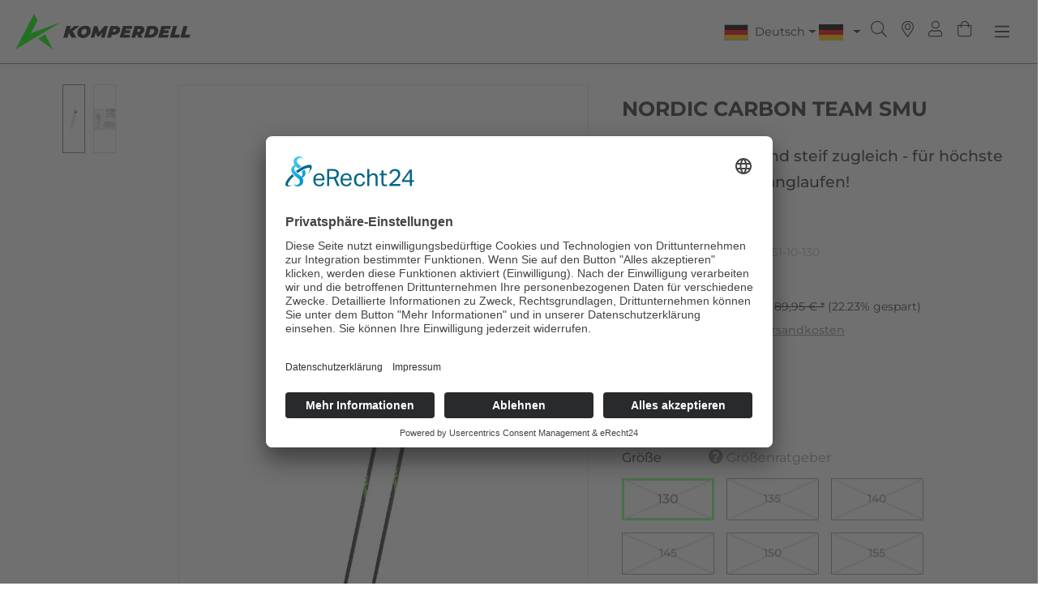

--- FILE ---
content_type: text/html; charset=UTF-8
request_url: https://www.komperdell.com/de/Nordic-Carbon-Team-SMU/K52023351-10-130
body_size: 27980
content:

<!DOCTYPE html>

<html lang="de-DE"
      itemscope="itemscope"
      itemtype="https://schema.org/WebPage">

                            
    <head>
        
            <script type="text/javascript">
                // create dataLayer
                window.dataLayer = window.dataLayer || [];
                function gtag() {
                    dataLayer.push(arguments);
                }

                // set „denied" as default for both ad and analytics storage, as well as ad_user_data and ad_personalization,
                gtag("consent", "default", {
                    ad_user_data: "denied",
                    ad_personalization: "denied",
                    ad_storage: "denied",
                    analytics_storage: "denied",
                    wait_for_update: 2000 // milliseconds to wait for update
                });

                // Enable ads data redaction by default [optional]
                gtag("set", "ads_data_redaction", true);
            </script>

            <script type="text/javascript">
                // Google Tag Manager
                (function(w, d, s, l, i) {
                    w[l] = w[l] || [];
                    w[l].push({
                        'gtm.start': new Date().getTime(),
                        event: 'gtm.js'
                    });
                    var f = d.getElementsByTagName(s)[0],
                        j = d.createElement(s),
                        dl = l != 'dataLayer' ? '&l=' + l : '';
                    j.async = true;
                    j.src =
                        'https://www.googletagmanager.com/gtm.js?id=' + i + dl;
                    f.parentNode.insertBefore(j, f);
                })(window, document, 'script', 'dataLayer', 'GTM-5P526JG'); //replace GTM-XXXXXX with Google Tag Manager ID
            </script>


            <script id="usercentrics-cmp" async data-eu-mode="true" data-settings-id="y7fIPWV2McBIJY" src="https://app.eu.usercentrics.eu/browser-ui/latest/loader.js"></script>

            <script type="application/javascript" src="https://sdp.eu.usercentrics.eu/latest/uc-block.bundle.js"></script>

                        <meta name="google-site-verification" content="i8SyZ7XM3sGiLMn_Mp9QoZyGUCuOiagPONse_keZF-M" />

                                            <meta charset="utf-8">
            
            
                                            <meta name="viewport"
                      content="width=device-width, initial-scale=1, shrink-to-fit=no">
            
            
                                            <meta name="author"
                      content="">
                <meta name="robots"
                      content="index,follow">
                <meta name="revisit-after"
                      content="15 days">
                <meta name="keywords"
                      content="">
                <meta name="description"
                      content="Besonders leicht und steif zugleich - für höchste Ansprüche beim Langlaufen!">
            
            
                <meta property="og:type"
          content="product">
    <meta property="og:site_name"
          content="Komperdell">
    <meta property="og:url"
          content="https://www.komperdell.com/de/Nordic-Carbon-Team-SMU/K52023351-10-130">
    <meta property="og:title"
          content="Nordic Carbon Team SMU | 10-neutral | 130 | K52023351-10-130">

    <meta property="og:description"
          content="Besonders leicht und steif zugleich - für höchste Ansprüche beim Langlaufen!">
    <meta property="og:image"
          content="https://www.komperdell.com/media/e4/6b/7b/1611240428/K-W20-DE-K52023351-10_ret.jpg?ts=1622187359">

            <meta property="product:brand"
              content="Komperdell">
    
            <meta property="product:price:amount"
          content="69.95">
    <meta property="product:price:currency"
          content="EUR">
    <meta property="product:product_link"
          content="https://www.komperdell.com/de/Nordic-Carbon-Team-SMU/K52023351-10-130">

    <meta name="twitter:card"
          content="product">
    <meta name="twitter:site"
          content="Komperdell">
    <meta name="twitter:title"
          content="Nordic Carbon Team SMU | 10-neutral | 130 | K52023351-10-130">
    <meta name="twitter:description"
          content="Besonders leicht und steif zugleich - für höchste Ansprüche beim Langlaufen!">
    <meta name="twitter:image"
          content="https://www.komperdell.com/media/e4/6b/7b/1611240428/K-W20-DE-K52023351-10_ret.jpg?ts=1622187359">

                                            
                                            <meta itemprop="copyrightHolder"
                      content="Komperdell">
                <meta itemprop="copyrightYear"
                      content="">
                <meta itemprop="isFamilyFriendly"
                      content="true">
                <meta itemprop="image"
                      content="https://www.komperdell.com/media/96/54/d5/1711407763/komperdell-logo-2024.png?ts=1711407763">
            
            
                                                                <link rel="alternate" hreflang="de-DE" href="https://www.komperdell.com/Nordic-Carbon-Team-SMU/K52023351-10-130">
                                    <link rel="alternate" hreflang="x-default" href="https://www.komperdell.com/de/Nordic-Carbon-Team-SMU/K52023351-10-130">
                                    <link rel="alternate" hreflang="de-DE" href="https://www.komperdell.com/de/Nordic-Carbon-Team-SMU/K52023351-10-130">
                                    <link rel="alternate" hreflang="en-GB" href="https://www.komperdell.com/en/Nordic-Carbon-Team-SMU/K52023351-10-130">
                            
                    
                                <link rel="shortcut icon"
                  href="https://www.komperdell.com/media/2b/a5/dc/1711408265/Favicon-2024.ico?ts=1711408265">
        
        
                                            <link rel="apple-touch-icon"
                  href="https://www.komperdell.com/media/fd/9d/9c/1711474209/Komperdell-Logo-2024-Mobile1.png?ts=1711474209">
                    
        
            
    
    <link rel="canonical" href="https://www.komperdell.com/de/Nordic-Carbon-Team-SMU/K52023351-10-130">

                                <title itemprop="name">Nordic Carbon Team SMU | 10-neutral | 130 | K52023351-10-130</title>
        
        
        
    


                                                                                <link rel="stylesheet"
                      href="https://www.komperdell.com/theme/b6729710f16c7eac334ea9704277a1ec/css/all.css?1768918122">
                                    

    
            <link rel="stylesheet" href="https://www.komperdell.com/bundles/moorlfoundation/storefront/css/animate.css?1740737107">
    
    
            <style>
            :root {
                --moorl-advanced-search-width: 600px;
            }
        </style>
    
        

    
		<style>
	

		.top-bar-nav-item.top-bar-currency { margin-left:1rem; margin-right: 1rem; }

		
	.ultra-top-bar-icon {
		float: left;
	}
	
	.ultra-top-bar-icon .icon {
		height:14px;
	}
	
	.ultra-top-bar-icon svg {
		top:2px !important;
	}
	
	.ultra-topbar-own-icon img {
	height: 11px;
	width: 14px;
	vertical-align: inherit;
}

.ultra-topbar-own-icon { overflow:auto; }

.ultra-flag {
	border:unset;
	background-repeat: no-repeat;
	background-size: contain;
}

.ultra-nav-text {
position: relative;
top: -2px;
	
}

.dropdown-toggle::after {
position: relative;

}
	
	</style>
	
    


                                    <script>
        window.features = {"V6_5_0_0":true,"v6.5.0.0":true,"V6_6_0_0":true,"v6.6.0.0":true,"V6_7_0_0":false,"v6.7.0.0":false,"DISABLE_VUE_COMPAT":false,"disable.vue.compat":false,"ACCESSIBILITY_TWEAKS":false,"accessibility.tweaks":false,"ADMIN_VITE":false,"admin.vite":false,"TELEMETRY_METRICS":false,"telemetry.metrics":false,"CACHE_REWORK":false,"cache.rework":false,"PAYPAL_SETTINGS_TWEAKS":false,"paypal.settings.tweaks":false};
    </script>
        
        
                            
            
    <script type="application/ld+json">
        {
                                    "@context": "https://schema.org/",
            "@type": "Product",
            "name": "Nordic Carbon Team SMU",
            "image": "https://www.komperdell.com/media/e4/6b/7b/1611240428/K-W20-DE-K52023351-10_ret.jpg?ts=1622187359",
            "description": "Besonders leicht und steif zugleich - für höchste Ansprüche beim Langlaufen!",
            "sku": "K52023351-10-130",
                        "mpn": "K52023351-10-130",
                        "brand": {
            "@type": "Brand",
            "name": "Komperdell"
        },
                    "offers": {
            "@type": "Offer",
            "url": "https://www.komperdell.com/de/Nordic-Carbon-Team-SMU/K52023351-10-130",
            "priceCurrency": "EUR",
            "price": "69.95",
            "priceValidUntil": "2031-01-21",
            "itemCondition": "https://schema.org/NewCondition",
            "availability": "https://schema.org/OutOfStock",
            "seller": {
            "@type": "Organization",
            "name": "Komperdell B2C"
            }
                                }
                                        }
    </script>
    
                                    
            <script>
            window.dataLayer = window.dataLayer || [];
            function gtag() { dataLayer.push(arguments); }

            (() => {
                const analyticsStorageEnabled = document.cookie.split(';').some((item) => item.trim().includes('google-analytics-enabled=1'));
                const adsEnabled = document.cookie.split(';').some((item) => item.trim().includes('google-ads-enabled=1'));

                // Always set a default consent for consent mode v2
                gtag('consent', 'default', {
                    'ad_user_data': adsEnabled ? 'granted' : 'denied',
                    'ad_storage': adsEnabled ? 'granted' : 'denied',
                    'ad_personalization': adsEnabled ? 'granted' : 'denied',
                    'analytics_storage': analyticsStorageEnabled ? 'granted' : 'denied'
                });
            })();
        </script>
    

    <!-- Shopware Analytics -->
    <script>
        window.shopwareAnalytics = {
            trackingId: '',
            merchantConsent: true,
            debug: false,
            storefrontController: 'Product',
            storefrontAction: 'index',
            storefrontRoute: 'frontend.detail.page',
            storefrontCmsPageType:  'product_detail' ,
        };
    </script>
    <!-- End Shopware Analytics -->
        


        
                                        
            <script type="text/javascript"
                                src='https://www.google.com/recaptcha/api.js'
                defer></script>
        <script>
                            window.googleReCaptchaV2Active = true;
                                </script>
            
        
                            
        
        
                                                                                                                                                                                                                                                <script>
                window.activeNavigationId = '81d0a430ded344a29562a42ee94a170a';
                window.router = {
                    'frontend.cart.offcanvas': '/de/checkout/offcanvas',
                    'frontend.cookie.offcanvas': '/de/cookie/offcanvas',
                    'frontend.checkout.finish.page': '/de/checkout/finish',
                    'frontend.checkout.info': '/de/widgets/checkout/info',
                    'frontend.menu.offcanvas': '/de/widgets/menu/offcanvas',
                    'frontend.cms.page': '/de/widgets/cms',
                    'frontend.cms.navigation.page': '/de/widgets/cms/navigation',
                    'frontend.account.addressbook': '/de/widgets/account/address-book',
                    'frontend.country.country-data': '/de/country/country-state-data',
                    'frontend.app-system.generate-token': '/de/app-system/Placeholder/generate-token',
                    };
                window.salesChannelId = 'b0d2a0869ed8447e93505eb860b24199';
            </script>
        

    <script>
        window.router['frontend.shopware_analytics.customer.data'] = '/de/storefront/script/shopware-analytics-customer'
    </script>

        
                    
                                    <script>
                
                window.breakpoints = {"xs":0,"sm":576,"md":768,"lg":992,"xl":1200,"xxl":1400};
            </script>
        
        
                                        <script>
                window.themeAssetsPublicPath = 'https://www.komperdell.com/theme/f4c072b28adf497ebdde2f5cf5ae18c5/assets/';
            </script>
        

                    <script defer type="text/javascript" src="https://www.komperdell.com/bundles/chilicustom/assets/js/chili-custom.js?1740737106"></script>
                                            <script defer type="text/javascript" src="https://www.komperdell.com/bundles/chilicustom/assets/js/slick.min.js?1740737106"></script>
            <script defer type="text/javascript" src="https://www.komperdell.com/bundles/chilicustom/assets/js/jquery.matchHeight.js?1740737106"></script>
        
        
                            <script type="text/javascript" src="https://www.komperdell.com/bundles/chilicustom/assets/js/jquery-3.5.1.min.js?1740737106"></script>
        
                                                                        <script>
                        window.themeJsPublicPath = 'https://www.komperdell.com/theme/b6729710f16c7eac334ea9704277a1ec/js/';
                    </script>
                                            <script type="text/javascript" src="https://www.komperdell.com/theme/b6729710f16c7eac334ea9704277a1ec/js/storefront/storefront.js?1768918122" defer></script>
                                            <script type="text/javascript" src="https://www.komperdell.com/theme/b6729710f16c7eac334ea9704277a1ec/js/swag-pay-pal/swag-pay-pal.js?1768918123" defer></script>
                                            <script type="text/javascript" src="https://www.komperdell.com/theme/b6729710f16c7eac334ea9704277a1ec/js/sisi-detail-video6/sisi-detail-video6.js?1768918123" defer></script>
                                            <script type="text/javascript" src="https://www.komperdell.com/theme/b6729710f16c7eac334ea9704277a1ec/js/neti-next-store-locator/neti-next-store-locator.js?1768918123" defer></script>
                                            <script type="text/javascript" src="https://www.komperdell.com/theme/b6729710f16c7eac334ea9704277a1ec/js/acris-tax-c-s/acris-tax-c-s.js?1768918123" defer></script>
                                            <script type="text/javascript" src="https://www.komperdell.com/theme/b6729710f16c7eac334ea9704277a1ec/js/moorl-foundation/moorl-foundation.js?1768918123" defer></script>
                                            <script type="text/javascript" src="https://www.komperdell.com/theme/b6729710f16c7eac334ea9704277a1ec/js/unzer-payment6/unzer-payment6.js?1768918123" defer></script>
                                            <script type="text/javascript" src="https://www.komperdell.com/theme/b6729710f16c7eac334ea9704277a1ec/js/cbax-modul-analytics/cbax-modul-analytics.js?1768918123" defer></script>
                                            <script type="text/javascript" src="https://www.komperdell.com/theme/b6729710f16c7eac334ea9704277a1ec/js/frosh-platform-filter-search/frosh-platform-filter-search.js?1768918123" defer></script>
                                            <script type="text/javascript" src="https://www.komperdell.com/theme/b6729710f16c7eac334ea9704277a1ec/js/biloba-article-variant-order-matrix/biloba-article-variant-order-matrix.js?1768918123" defer></script>
                                            <script type="text/javascript" src="https://www.komperdell.com/theme/b6729710f16c7eac334ea9704277a1ec/js/sisi-pdf-flipbook-element6/sisi-pdf-flipbook-element6.js?1768918123" defer></script>
                                            <script type="text/javascript" src="https://www.komperdell.com/theme/b6729710f16c7eac334ea9704277a1ec/js/stripe-shopware-payment/stripe-shopware-payment.js?1768918123" defer></script>
                                            <script type="text/javascript" src="https://www.komperdell.com/theme/b6729710f16c7eac334ea9704277a1ec/js/intedia-doofinder-s-w6/intedia-doofinder-s-w6.js?1768918123" defer></script>
                                            <script type="text/javascript" src="https://www.komperdell.com/theme/b6729710f16c7eac334ea9704277a1ec/js/swag-analytics/swag-analytics.js?1768918123" defer></script>
                                                        

    
    
    
            </head>

    
                    
    <body class="sale is-ctl-product is-act-index no-login  b2c-site page-id-7a6d253a67204037966f42b0119704d5 "
          data-page-title="Standard Produktseite-Layout "  >
    
    <a href="#" class="trekking-poles" style="display:none;"><i
                class="fal fa-question-circle"></i> Stockratgeber</a>
    <a href="#" class="trekking-poles-results"
       style="display:none;"><span>Ergebnisse / Stöcke anzeigen</span><i
                class="far fa-angle-double-right"></i></a>
    <div class="page-wrap fixed-header">

        


                                        <noscript class="noscript-main">
                
    <div role="alert"
                  class="alert alert-info alert-has-icon">
                                                                        
                                                                                                                                                                    <span class="icon icon-info" aria-hidden="true">
                                        <svg xmlns="http://www.w3.org/2000/svg" xmlns:xlink="http://www.w3.org/1999/xlink" width="24" height="24" viewBox="0 0 24 24"><defs><path d="M12 7c.5523 0 1 .4477 1 1s-.4477 1-1 1-1-.4477-1-1 .4477-1 1-1zm1 9c0 .5523-.4477 1-1 1s-1-.4477-1-1v-5c0-.5523.4477-1 1-1s1 .4477 1 1v5zm11-4c0 6.6274-5.3726 12-12 12S0 18.6274 0 12 5.3726 0 12 0s12 5.3726 12 12zM12 2C6.4772 2 2 6.4772 2 12s4.4772 10 10 10 10-4.4772 10-10S17.5228 2 12 2z" id="icons-default-info" /></defs><use xlink:href="#icons-default-info" fill="#758CA3" fill-rule="evenodd" /></svg>
                    </span>
    
                                                        
                                    
                    <div class="alert-content-container">
                                                    
                                                        <div class="alert-content">                                                    Um unseren Shop in vollem Umfang nutzen zu können, empfehlen wir Ihnen Javascript in Ihrem Browser zu aktivieren.
                                                                </div>                
                                                                </div>
            </div>
            </noscript>
        
                                        <header class="header-wrap fixed">
                    <div class="header-main">
                                                        
        <div class="row align-items-center header-row">
                    <div class="col-auto header-logo-col">
                    <div class="header-logo-main">
                    <a class="header-logo-main-link"
               href="/de/"
               title="Zur Startseite gehen">
                                    <picture class="header-logo-picture">
                                                                                    <source srcset="https://www.komperdell.com/media/fd/9d/9c/1711474209/Komperdell-Logo-2024-Mobile1.png?ts=1711474209"
                                        media="(min-width: 768px) and (max-width: 991px)">
                                                    
                                                                                    <source srcset="https://www.komperdell.com/media/fd/9d/9c/1711474209/Komperdell-Logo-2024-Mobile1.png?ts=1711474209"
                                        media="(max-width: 767px)">
                                                    
                                                                                    <img src="https://www.komperdell.com/media/96/54/d5/1711407763/komperdell-logo-2024.png?ts=1711407763"
                                     alt="Zur Startseite gehen"
                                     class="img-fluid header-logo-main-img">
                                                                        </picture>
                            </a>
            </div>
            </div>
        
                    <div class="nav-main">
                                    
    <div class="main-navigation"
         id="mainNavigation"
         data-flyout-menu="true">
                    <div class="container">
                                    <nav class="nav main-navigation-menu"
                         itemscope="itemscope"
                         itemtype="http://schema.org/SiteNavigationElement">
                                                    <a class="nav-link main-navigation-link home-link"
                               href="/de/"
                               itemprop="url"
                               title="Home">
                                <div class="main-navigation-link-text">
                                    <span itemprop="name">Home</span>
                                </div>
                            </a>
                        
                                                                                                                                                    
                                                                                                            <a class="nav-link main-navigation-link  "
                                           href="https://www.komperdell.com/de/Stoecke/"
                                           itemprop="url"
                                                                                                    data-flyout-menu-trigger="6b7a32c8d6b14186a180dd27b2a9e715"
                                                                                           title="Stöcke">
                                            <div class="main-navigation-link-text">
                                                <span itemprop="name">Stöcke</span>
                                            </div>
                                        </a>
                                                                                                                                                                                                
                                                                                                            <a class="nav-link main-navigation-link  "
                                           href="https://www.komperdell.com/de/Schneeschuhe/"
                                           itemprop="url"
                                                                                                    data-flyout-menu-trigger="0d36bd2fdb0c4f1dbf06048a20295931"
                                                                                           title="Schneeschuhe">
                                            <div class="main-navigation-link-text">
                                                <span itemprop="name">Schneeschuhe</span>
                                            </div>
                                        </a>
                                                                                                                                                                                                
                                                                                                            <a class="nav-link main-navigation-link  "
                                           href="https://www.komperdell.com/de/Protektoren/"
                                           itemprop="url"
                                                                                                    data-flyout-menu-trigger="daeec1f0499049ebb9108a88d901ac6b"
                                                                                           title="Protektoren">
                                            <div class="main-navigation-link-text">
                                                <span itemprop="name">Protektoren</span>
                                            </div>
                                        </a>
                                                                                                                                                                                                
                                                                                                            <a class="nav-link main-navigation-link  "
                                           href="/de/Marke/Marke/100-Made-in-Austria/"
                                           itemprop="url"
                                                                                                    data-flyout-menu-trigger="52556aa34e0d45e78a6e1d22d76bbc79"
                                                                                           title="Marke">
                                            <div class="main-navigation-link-text">
                                                <span itemprop="name">Marke</span>
                                            </div>
                                        </a>
                                                                                                                                                                                                
                                                                                                            <a class="nav-link main-navigation-link  "
                                           href="https://www.komperdell.com/de/Sportwelten/"
                                           itemprop="url"
                                                                                                    data-flyout-menu-trigger="53780f2b44984eaeb2ec098adfab7df6"
                                                                                           title="Sportwelten">
                                            <div class="main-navigation-link-text">
                                                <span itemprop="name">Sportwelten</span>
                                            </div>
                                        </a>
                                                                                                                                            </nav>
                            </div>
        
                                                                                                                                                                                                                                                                                                                                                                
                                                <div class="navigation-flyouts">
                                                                                                                                                    
                                                                                                            <div class="navigation-flyout menu-adaptive-columns "
                                             data-flyout-menu-id="6b7a32c8d6b14186a180dd27b2a9e715">
                                            <div class="container">
                                                                                                            
            <div class="row navigation-flyout-bar">
                            <div class="col">
                    <div class="navigation-flyout-category-link">
                                                                                    <a class="nav-link"
                                   href="https://www.komperdell.com/de/Stoecke/"
                                   itemprop="url"
                                   title="Stöcke">
                                                                            Zur Kategorie Stöcke
                                                                                                                                                        <span class="icon icon-arrow-right icon-primary">
                                        <svg xmlns="http://www.w3.org/2000/svg" xmlns:xlink="http://www.w3.org/1999/xlink" width="16" height="16" viewBox="0 0 16 16"><defs><path id="icons-solid-arrow-right" d="M6.7071 6.2929c-.3905-.3905-1.0237-.3905-1.4142 0-.3905.3905-.3905 1.0237 0 1.4142l3 3c.3905.3905 1.0237.3905 1.4142 0l3-3c.3905-.3905.3905-1.0237 0-1.4142-.3905-.3905-1.0237-.3905-1.4142 0L9 8.5858l-2.2929-2.293z" /></defs><use transform="rotate(-90 9 8.5)" xlink:href="#icons-solid-arrow-right" fill="#758CA3" fill-rule="evenodd" /></svg>
                    </span>
    
                                                                        </a>
                                                                        </div>
                </div>
            
                            <div class="col-auto">
                    <div class="navigation-flyout-close js-close-flyout-menu">
                                                                                                                                                                                                    <span class="icon icon-x">
                                        <svg xmlns="http://www.w3.org/2000/svg" xmlns:xlink="http://www.w3.org/1999/xlink" width="24" height="24" viewBox="0 0 24 24"><defs><path d="m10.5858 12-7.293-7.2929c-.3904-.3905-.3904-1.0237 0-1.4142.3906-.3905 1.0238-.3905 1.4143 0L12 10.5858l7.2929-7.293c.3905-.3904 1.0237-.3904 1.4142 0 .3905.3906.3905 1.0238 0 1.4143L13.4142 12l7.293 7.2929c.3904.3905.3904 1.0237 0 1.4142-.3906.3905-1.0238.3905-1.4143 0L12 13.4142l-7.2929 7.293c-.3905.3904-1.0237.3904-1.4142 0-.3905-.3906-.3905-1.0238 0-1.4143L10.5858 12z" id="icons-default-x" /></defs><use xlink:href="#icons-default-x" fill="#758CA3" fill-rule="evenodd" /></svg>
                    </span>
    
                                                                            </div>
                </div>
                    </div>
    
        <div class="row navigation-flyout-content">
                    <div class="col-12">
                <div class="navigation-flyout-categories">
                                                
                
                
                
        <div class="row navigation-flyout-categories is-level-0
        "
         style=" "
    >

                                            
                                                            

                            <div class="col-3 navigation-flyout-col last-menu-green     "
                >
                                                                        <a class="nav-item nav-link navigation-flyout-link is-level-0  last-menu-green    "
                               href="https://www.komperdell.com/de/Stoecke/Racing/"
                               itemprop="url"
                               title="Racing">
                                <span itemprop="name">Racing</span>
                            </a>
                                            
                                                                            
    
                
                
        <div class="navigation-flyout-categories is-level-1
        "
         style=" "
    >

                                            
                                                            

                            <div class="navigation-flyout-col      "
                >
                                                                        <a class="nav-item nav-link navigation-flyout-link is-level-1      "
                               href="https://www.komperdell.com/de/Stoecke/Racing/Original-Weltcup/"
                               itemprop="url"
                               title="Original Weltcup">
                                <span itemprop="name">Original Weltcup</span>
                            </a>
                                            
                                                                            
    
                
                
        <div class="navigation-flyout-categories is-level-2
        "
         style=" "
    >

            </div>
                                                            </div>
                                                        
                                                            

                            <div class="navigation-flyout-col      "
                >
                                                                        <a class="nav-item nav-link navigation-flyout-link is-level-1      "
                               href="https://www.komperdell.com/de/Stoecke/Racing/Race-Carbon/"
                               itemprop="url"
                               title="Race Carbon">
                                <span itemprop="name">Race Carbon</span>
                            </a>
                                            
                                                                            
    
                
                
        <div class="navigation-flyout-categories is-level-2
        "
         style=" "
    >

            </div>
                                                            </div>
                                                        
                                                            

                            <div class="navigation-flyout-col      "
                >
                                                                        <a class="nav-item nav-link navigation-flyout-link is-level-1      "
                               href="https://www.komperdell.com/de/Stoecke/Racing/Race-Aluminium/"
                               itemprop="url"
                               title="Race Aluminium">
                                <span itemprop="name">Race Aluminium</span>
                            </a>
                                            
                                                                            
    
                
                
        <div class="navigation-flyout-categories is-level-2
        "
         style=" "
    >

            </div>
                                                            </div>
                                                        
                                                            

                            <div class="navigation-flyout-col      "
                >
                                                                        <a class="nav-item nav-link navigation-flyout-link is-level-1      "
                               href="https://www.komperdell.com/de/Stoecke/Racing/Schlagschuetzer/"
                               itemprop="url"
                               title="Schlagschützer">
                                <span itemprop="name">Schlagschützer</span>
                            </a>
                                            
                                                                            
    
                
                
        <div class="navigation-flyout-categories is-level-2
        "
         style=" "
    >

            </div>
                                                            </div>
                                                        
                                                            

                            <div class="navigation-flyout-col      "
                >
                                                                        <a class="nav-item nav-link navigation-flyout-link is-level-1      "
                               href="https://www.komperdell.com/de/Stoecke/Racing/Sale/"
                               itemprop="url"
                               title="Sale">
                                <span itemprop="name">Sale</span>
                            </a>
                                            
                                                                            
    
                
                
        <div class="navigation-flyout-categories is-level-2
        "
         style=" "
    >

            </div>
                                                            </div>
                        </div>
                                                            </div>
                                                        
                                                            

                            <div class="col-3 navigation-flyout-col last-menu-green     "
                >
                                                                        <a class="nav-item nav-link navigation-flyout-link is-level-0  last-menu-green    "
                               href="https://www.komperdell.com/de/Stoecke/Alpine/"
                               itemprop="url"
                               title="Alpine">
                                <span itemprop="name">Alpine</span>
                            </a>
                                            
                                                                            
    
                
                
        <div class="navigation-flyout-categories is-level-1
        "
         style=" "
    >

                                            
                                                            

                            <div class="navigation-flyout-col      "
                >
                                                                        <a class="nav-item nav-link navigation-flyout-link is-level-1      "
                               href="https://www.komperdell.com/de/Stoecke/Alpine/Carbon-Ultralight/"
                               itemprop="url"
                               title="Carbon Ultralight">
                                <span itemprop="name">Carbon Ultralight</span>
                            </a>
                                            
                                                                            
    
                
                
        <div class="navigation-flyout-categories is-level-2
        "
         style=" "
    >

            </div>
                                                            </div>
                                                        
                                                            

                            <div class="navigation-flyout-col      "
                >
                                                                        <a class="nav-item nav-link navigation-flyout-link is-level-1      "
                               href="https://www.komperdell.com/de/Stoecke/Alpine/Freeride-Fatso/"
                               itemprop="url"
                               title="Freeride Fatso">
                                <span itemprop="name">Freeride Fatso</span>
                            </a>
                                            
                                                                            
    
                
                
        <div class="navigation-flyout-categories is-level-2
        "
         style=" "
    >

            </div>
                                                            </div>
                                                        
                                                            

                            <div class="navigation-flyout-col      "
                >
                                                                        <a class="nav-item nav-link navigation-flyout-link is-level-1      "
                               href="https://www.komperdell.com/de/Stoecke/Alpine/Freeride/"
                               itemprop="url"
                               title="Freeride">
                                <span itemprop="name">Freeride</span>
                            </a>
                                            
                                                                            
    
                
                
        <div class="navigation-flyout-categories is-level-2
        "
         style=" "
    >

            </div>
                                                            </div>
                                                        
                                                            

                            <div class="navigation-flyout-col      "
                >
                                                                        <a class="nav-item nav-link navigation-flyout-link is-level-1      "
                               href="https://www.komperdell.com/de/Stoecke/Alpine/All-Mountain-Carbon/"
                               itemprop="url"
                               title="All Mountain Carbon">
                                <span itemprop="name">All Mountain Carbon</span>
                            </a>
                                            
                                                                            
    
                
                
        <div class="navigation-flyout-categories is-level-2
        "
         style=" "
    >

            </div>
                                                            </div>
                                                        
                                                            

                            <div class="navigation-flyout-col      "
                >
                                                                        <a class="nav-item nav-link navigation-flyout-link is-level-1      "
                               href="https://www.komperdell.com/de/Stoecke/Alpine/All-Mountain-Aluminium/"
                               itemprop="url"
                               title="All Mountain Aluminium">
                                <span itemprop="name">All Mountain Aluminium</span>
                            </a>
                                            
                                                                            
    
                
                
        <div class="navigation-flyout-categories is-level-2
        "
         style=" "
    >

            </div>
                                                            </div>
                                                        
                                                            

                            <div class="navigation-flyout-col      "
                >
                                                                        <a class="nav-item nav-link navigation-flyout-link is-level-1      "
                               href="https://www.komperdell.com/de/Stoecke/Alpine/Kinder/"
                               itemprop="url"
                               title="Kinder">
                                <span itemprop="name">Kinder</span>
                            </a>
                                            
                                                                            
    
                
                
        <div class="navigation-flyout-categories is-level-2
        "
         style=" "
    >

            </div>
                                                            </div>
                                                        
                                                            

                            <div class="navigation-flyout-col      "
                >
                                                                        <a class="nav-item nav-link navigation-flyout-link is-level-1      "
                               href="https://www.komperdell.com/de/Stoecke/Alpine/Sale/"
                               itemprop="url"
                               title="Sale">
                                <span itemprop="name">Sale</span>
                            </a>
                                            
                                                                            
    
                
                
        <div class="navigation-flyout-categories is-level-2
        "
         style=" "
    >

            </div>
                                                            </div>
                        </div>
                                                            </div>
                                                        
                                                            

                            <div class="col-3 navigation-flyout-col last-menu-green     "
                >
                                                                        <a class="nav-item nav-link navigation-flyout-link is-level-0  last-menu-green    "
                               href="https://www.komperdell.com/de/Stoecke/Nordic-XC/"
                               itemprop="url"
                               title="Nordic XC">
                                <span itemprop="name">Nordic XC</span>
                            </a>
                                            
                                                                            
    
                
                
        <div class="navigation-flyout-categories is-level-1
        "
         style=" "
    >

                                            
                                                            

                            <div class="navigation-flyout-col      "
                >
                                                                        <a class="nav-item nav-link navigation-flyout-link is-level-1      "
                               href="https://www.komperdell.com/de/Stoecke/Nordic-XC/Race-Skate/"
                               itemprop="url"
                               title="Race Skate">
                                <span itemprop="name">Race Skate</span>
                            </a>
                                            
                                                                            
    
                
                
        <div class="navigation-flyout-categories is-level-2
        "
         style=" "
    >

            </div>
                                                            </div>
                                                        
                                                            

                            <div class="navigation-flyout-col      "
                >
                                                                        <a class="nav-item nav-link navigation-flyout-link is-level-1      "
                               href="https://www.komperdell.com/de/Stoecke/Nordic-XC/Backcountry/"
                               itemprop="url"
                               title="Backcountry">
                                <span itemprop="name">Backcountry</span>
                            </a>
                                            
                                                                            
    
                
                
        <div class="navigation-flyout-categories is-level-2
        "
         style=" "
    >

            </div>
                                                            </div>
                                                        
                                                            

                            <div class="navigation-flyout-col      "
                >
                                                                        <a class="nav-item nav-link navigation-flyout-link is-level-1      "
                               href="https://www.komperdell.com/de/Stoecke/Nordic-XC/Race-Classic/"
                               itemprop="url"
                               title="Race Classic">
                                <span itemprop="name">Race Classic</span>
                            </a>
                                            
                                                                            
    
                
                
        <div class="navigation-flyout-categories is-level-2
        "
         style=" "
    >

            </div>
                                                            </div>
                                                        
                                                            

                            <div class="navigation-flyout-col      "
                >
                                                                        <a class="nav-item nav-link navigation-flyout-link is-level-1 active      "
                               href="https://www.komperdell.com/de/Stoecke/Nordic-XC/Sale/"
                               itemprop="url"
                               title="Sale">
                                <span itemprop="name">Sale</span>
                            </a>
                                            
                                                                            
    
                
                
        <div class="navigation-flyout-categories is-level-2
        "
         style=" "
    >

            </div>
                                                            </div>
                        </div>
                                                            </div>
                                                        
                                                            

                            <div class="col-3 navigation-flyout-col last-menu-green     "
                >
                                                                        <a class="nav-item nav-link navigation-flyout-link is-level-0  last-menu-green    "
                               href="https://www.komperdell.com/de/Stoecke/Freeride-Touring/"
                               itemprop="url"
                               title="Freeride / Touring">
                                <span itemprop="name">Freeride / Touring</span>
                            </a>
                                            
                                                                            
    
                
                
        <div class="navigation-flyout-categories is-level-1
        "
         style=" "
    >

                                            
                                                            

                            <div class="navigation-flyout-col      "
                >
                                                                        <a class="nav-item nav-link navigation-flyout-link is-level-1      "
                               href="https://www.komperdell.com/de/Stoecke/Freeride-Touring/FXP-Folding/"
                               itemprop="url"
                               title="FXP Folding">
                                <span itemprop="name">FXP Folding</span>
                            </a>
                                            
                                                                            
    
                
                
        <div class="navigation-flyout-categories is-level-2
        "
         style=" "
    >

            </div>
                                                            </div>
                                                        
                                                            

                            <div class="navigation-flyout-col      "
                >
                                                                        <a class="nav-item nav-link navigation-flyout-link is-level-1      "
                               href="https://www.komperdell.com/de/Stoecke/Freeride-Touring/Touring-Carbon/"
                               itemprop="url"
                               title="Touring Carbon">
                                <span itemprop="name">Touring Carbon</span>
                            </a>
                                            
                                                                            
    
                
                
        <div class="navigation-flyout-categories is-level-2
        "
         style=" "
    >

            </div>
                                                            </div>
                                                        
                                                            

                            <div class="navigation-flyout-col      "
                >
                                                                        <a class="nav-item nav-link navigation-flyout-link is-level-1      "
                               href="https://www.komperdell.com/de/Stoecke/Freeride-Touring/Touring-Aluminium/"
                               itemprop="url"
                               title="Touring Aluminium">
                                <span itemprop="name">Touring Aluminium</span>
                            </a>
                                            
                                                                            
    
                
                
        <div class="navigation-flyout-categories is-level-2
        "
         style=" "
    >

            </div>
                                                            </div>
                                                        
                                                            

                            <div class="navigation-flyout-col      "
                >
                                                                        <a class="nav-item nav-link navigation-flyout-link is-level-1      "
                               href="https://www.komperdell.com/de/Stoecke/Freeride-Touring/Touring-Fatso/"
                               itemprop="url"
                               title="Touring Fatso">
                                <span itemprop="name">Touring Fatso</span>
                            </a>
                                            
                                                                            
    
                
                
        <div class="navigation-flyout-categories is-level-2
        "
         style=" "
    >

            </div>
                                                            </div>
                                                        
                                                            

                            <div class="navigation-flyout-col      "
                >
                                                                        <a class="nav-item nav-link navigation-flyout-link is-level-1      "
                               href="https://www.komperdell.com/de/Stoecke/Freeride-Touring/Freeride/"
                               itemprop="url"
                               title="Freeride">
                                <span itemprop="name">Freeride</span>
                            </a>
                                            
                                                                            
    
                
                
        <div class="navigation-flyout-categories is-level-2
        "
         style=" "
    >

            </div>
                                                            </div>
                                                        
                                                            

                            <div class="navigation-flyout-col      "
                >
                                                                        <a class="nav-item nav-link navigation-flyout-link is-level-1      "
                               href="https://www.komperdell.com/de/Stoecke/Freeride-Touring/Splitboarding/"
                               itemprop="url"
                               title="Splitboarding">
                                <span itemprop="name">Splitboarding</span>
                            </a>
                                            
                                                                            
    
                
                
        <div class="navigation-flyout-categories is-level-2
        "
         style=" "
    >

            </div>
                                                            </div>
                                                        
                                                            

                            <div class="navigation-flyout-col      "
                >
                                                                        <a class="nav-item nav-link navigation-flyout-link is-level-1      "
                               href="https://www.komperdell.com/de/Stoecke/Freeride-Touring/Sale/"
                               itemprop="url"
                               title="Sale">
                                <span itemprop="name">Sale</span>
                            </a>
                                            
                                                                            
    
                
                
        <div class="navigation-flyout-categories is-level-2
        "
         style=" "
    >

            </div>
                                                            </div>
                        </div>
                                                            </div>
                                                        
                                                            

                            <div class="col-3 navigation-flyout-col last-menu-green     "
                >
                                                                        <a class="nav-item nav-link navigation-flyout-link is-level-0  last-menu-green    "
                               href="https://www.komperdell.com/de/Stoecke/Trekking-Trail/"
                               itemprop="url"
                               title="Trekking / Trail">
                                <span itemprop="name">Trekking / Trail</span>
                            </a>
                                            
                                                                            
    
                
                
        <div class="navigation-flyout-categories is-level-1
        "
         style=" "
    >

                                            
                                                            

                            <div class="navigation-flyout-col      "
                >
                                                                        <a class="nav-item nav-link navigation-flyout-link is-level-1      "
                               href="https://www.komperdell.com/de/Stoecke/Trekking-Trail/Folding/"
                               itemprop="url"
                               title="Folding">
                                <span itemprop="name">Folding</span>
                            </a>
                                            
                                                                            
    
                
                
        <div class="navigation-flyout-categories is-level-2
        "
         style=" "
    >

            </div>
                                                            </div>
                                                        
                                                            

                            <div class="navigation-flyout-col      "
                >
                                                                        <a class="nav-item nav-link navigation-flyout-link is-level-1      "
                               href="https://www.komperdell.com/de/Stoecke/Trekking-Trail/Trail-Carbon/"
                               itemprop="url"
                               title="Trail Carbon">
                                <span itemprop="name">Trail Carbon</span>
                            </a>
                                            
                                                                            
    
                
                
        <div class="navigation-flyout-categories is-level-2
        "
         style=" "
    >

            </div>
                                                            </div>
                                                        
                                                            

                            <div class="navigation-flyout-col      "
                >
                                                                        <a class="nav-item nav-link navigation-flyout-link is-level-1      "
                               href="https://www.komperdell.com/de/Stoecke/Trekking-Trail/Trekking-Carbon/"
                               itemprop="url"
                               title="Trekking Carbon">
                                <span itemprop="name">Trekking Carbon</span>
                            </a>
                                            
                                                                            
    
                
                
        <div class="navigation-flyout-categories is-level-2
        "
         style=" "
    >

            </div>
                                                            </div>
                                                        
                                                            

                            <div class="navigation-flyout-col      "
                >
                                                                        <a class="nav-item nav-link navigation-flyout-link is-level-1      "
                               href="https://www.komperdell.com/de/Stoecke/Trekking-Trail/Trekking-Aluminium/"
                               itemprop="url"
                               title="Trekking Aluminium">
                                <span itemprop="name">Trekking Aluminium</span>
                            </a>
                                            
                                                                            
    
                
                
        <div class="navigation-flyout-categories is-level-2
        "
         style=" "
    >

            </div>
                                                            </div>
                                                        
                                                            

                            <div class="navigation-flyout-col      "
                >
                                                                        <a class="nav-item nav-link navigation-flyout-link is-level-1      "
                               href="https://www.komperdell.com/de/Stoecke/Trekking-Trail/Single-Staffs/"
                               itemprop="url"
                               title="Single Staffs">
                                <span itemprop="name">Single Staffs</span>
                            </a>
                                            
                                                                            
    
                
                
        <div class="navigation-flyout-categories is-level-2
        "
         style=" "
    >

            </div>
                                                            </div>
                                                        
                                                            

                            <div class="navigation-flyout-col      "
                >
                                                                        <a class="nav-item nav-link navigation-flyout-link is-level-1      "
                               href="https://www.komperdell.com/de/Stoecke/Trekking-Trail/Kinder/"
                               itemprop="url"
                               title="Kinder">
                                <span itemprop="name">Kinder</span>
                            </a>
                                            
                                                                            
    
                
                
        <div class="navigation-flyout-categories is-level-2
        "
         style=" "
    >

            </div>
                                                            </div>
                                                        
                                                            

                            <div class="navigation-flyout-col      "
                >
                                                                        <a class="nav-item nav-link navigation-flyout-link is-level-1      "
                               href="https://www.komperdell.com/de/Stoecke/Trekking-Trail/Sale/"
                               itemprop="url"
                               title="Sale">
                                <span itemprop="name">Sale</span>
                            </a>
                                            
                                                                            
    
                
                
        <div class="navigation-flyout-categories is-level-2
        "
         style=" "
    >

            </div>
                                                            </div>
                        </div>
                                                            </div>
                                                        
                                                            

                            <div class="col-3 navigation-flyout-col last-menu-green     "
                >
                                                                        <a class="nav-item nav-link navigation-flyout-link is-level-0  last-menu-green    "
                               href="https://www.komperdell.com/de/Stoecke/Nordic-Walking/"
                               itemprop="url"
                               title="Nordic Walking">
                                <span itemprop="name">Nordic Walking</span>
                            </a>
                                            
                                                                            
    
                
                
        <div class="navigation-flyout-categories is-level-1
        "
         style=" "
    >

                                            
                                                            

                            <div class="navigation-flyout-col      "
                >
                                                                        <a class="nav-item nav-link navigation-flyout-link is-level-1      "
                               href="https://www.komperdell.com/de/Stoecke/Nordic-Walking/Carbon/"
                               itemprop="url"
                               title="Carbon">
                                <span itemprop="name">Carbon</span>
                            </a>
                                            
                                                                            
    
                
                
        <div class="navigation-flyout-categories is-level-2
        "
         style=" "
    >

            </div>
                                                            </div>
                                                        
                                                            

                            <div class="navigation-flyout-col      "
                >
                                                                        <a class="nav-item nav-link navigation-flyout-link is-level-1      "
                               href="https://www.komperdell.com/de/Stoecke/Nordic-Walking/Teleskop/"
                               itemprop="url"
                               title="Teleskop">
                                <span itemprop="name">Teleskop</span>
                            </a>
                                            
                                                                            
    
                
                
        <div class="navigation-flyout-categories is-level-2
        "
         style=" "
    >

            </div>
                                                            </div>
                                                        
                                                            

                            <div class="navigation-flyout-col      "
                >
                                                                        <a class="nav-item nav-link navigation-flyout-link is-level-1      "
                               href="https://www.komperdell.com/de/Stoecke/Nordic-Walking/Sale/"
                               itemprop="url"
                               title="Sale">
                                <span itemprop="name">Sale</span>
                            </a>
                                            
                                                                            
    
                
                
        <div class="navigation-flyout-categories is-level-2
        "
         style=" "
    >

            </div>
                                                            </div>
                        </div>
                                                            </div>
                                                        
                                                            

                            <div class="col-3 navigation-flyout-col      "
                >
                                                                        <a class="nav-item nav-link navigation-flyout-link is-level-0      "
                               href="https://www.komperdell.com/de/Stoecke/Zubehoer/"
                               itemprop="url"
                               title="Zubehör">
                                <span itemprop="name">Zubehör</span>
                            </a>
                                            
                                                                            
    
                
                
        <div class="navigation-flyout-categories is-level-1
        "
         style=" "
    >

                                            
                                                            

                            <div class="navigation-flyout-col      "
                >
                                                                        <a class="nav-item nav-link navigation-flyout-link is-level-1      "
                               href="https://www.komperdell.com/de/Stoecke/Zubehoer/Teller/"
                               itemprop="url"
                               title="Teller">
                                <span itemprop="name">Teller</span>
                            </a>
                                            
                                                                            
    
                
                
        <div class="navigation-flyout-categories is-level-2
        "
         style=" "
    >

            </div>
                                                            </div>
                                                        
                                                            

                            <div class="navigation-flyout-col      "
                >
                                                                        <a class="nav-item nav-link navigation-flyout-link is-level-1      "
                               href="https://www.komperdell.com/de/Stoecke/Zubehoer/Gummispitzen/"
                               itemprop="url"
                               title="Gummispitzen">
                                <span itemprop="name">Gummispitzen</span>
                            </a>
                                            
                                                                            
    
                
                
        <div class="navigation-flyout-categories is-level-2
        "
         style=" "
    >

            </div>
                                                            </div>
                                                        
                                                            

                            <div class="navigation-flyout-col      "
                >
                                                                        <a class="nav-item nav-link navigation-flyout-link is-level-1      "
                               href="https://www.komperdell.com/de/Stoecke/Zubehoer/Schlaufen/"
                               itemprop="url"
                               title="Schlaufen">
                                <span itemprop="name">Schlaufen</span>
                            </a>
                                            
                                                                            
    
                
                
        <div class="navigation-flyout-categories is-level-2
        "
         style=" "
    >

            </div>
                                                            </div>
                                                        
                                                            

                            <div class="navigation-flyout-col      "
                >
                                                                        <a class="nav-item nav-link navigation-flyout-link is-level-1      "
                               href="https://www.komperdell.com/de/Stoecke/Zubehoer/Handschuhe/"
                               itemprop="url"
                               title="Handschuhe">
                                <span itemprop="name">Handschuhe</span>
                            </a>
                                            
                                                                            
    
                
                
        <div class="navigation-flyout-categories is-level-2
        "
         style=" "
    >

            </div>
                                                            </div>
                                                        
                                                            

                            <div class="navigation-flyout-col      "
                >
                                                                        <a class="nav-item nav-link navigation-flyout-link is-level-1      "
                               href="https://www.komperdell.com/de/Stoecke/Zubehoer/Taschen/"
                               itemprop="url"
                               title="Taschen ">
                                <span itemprop="name">Taschen </span>
                            </a>
                                            
                                                                            
    
                
                
        <div class="navigation-flyout-categories is-level-2
        "
         style=" "
    >

            </div>
                                                            </div>
                                                        
                                                            

                            <div class="navigation-flyout-col      "
                >
                                                                        <a class="nav-item nav-link navigation-flyout-link is-level-1      "
                               href="https://www.komperdell.com/de/Stoecke/Zubehoer/Kaelteschutz/"
                               itemprop="url"
                               title="Kälteschutz">
                                <span itemprop="name">Kälteschutz</span>
                            </a>
                                            
                                                                            
    
                
                
        <div class="navigation-flyout-categories is-level-2
        "
         style=" "
    >

            </div>
                                                            </div>
                                                        
                                                            

                            <div class="navigation-flyout-col      "
                >
                                                                        <a class="nav-item nav-link navigation-flyout-link is-level-1      "
                               href="https://www.komperdell.com/de/Stoecke/Zubehoer/Tapes/"
                               itemprop="url"
                               title="Tapes">
                                <span itemprop="name">Tapes</span>
                            </a>
                                            
                                                                            
    
                
                
        <div class="navigation-flyout-categories is-level-2
        "
         style=" "
    >

            </div>
                                                            </div>
                        </div>
                                                            </div>
                        </div>
                                    </div>
            </div>
        
                                            </div>
                                                                                            </div>
                                        </div>
                                                                                                                                                                                                
                                                                                                            <div class="navigation-flyout"
                                             data-flyout-menu-id="0d36bd2fdb0c4f1dbf06048a20295931">
                                            <div class="container">
                                                                                                            
            <div class="row navigation-flyout-bar">
                            <div class="col">
                    <div class="navigation-flyout-category-link">
                                                                                    <a class="nav-link"
                                   href="https://www.komperdell.com/de/Schneeschuhe/"
                                   itemprop="url"
                                   title="Schneeschuhe">
                                                                            Zur Kategorie Schneeschuhe
                                                                                                                                                        <span class="icon icon-arrow-right icon-primary">
                                        <svg xmlns="http://www.w3.org/2000/svg" xmlns:xlink="http://www.w3.org/1999/xlink" width="16" height="16" viewBox="0 0 16 16"><use transform="rotate(-90 9 8.5)" xlink:href="#icons-solid-arrow-right" fill="#758CA3" fill-rule="evenodd" /></svg>
                    </span>
    
                                                                        </a>
                                                                        </div>
                </div>
            
                            <div class="col-auto">
                    <div class="navigation-flyout-close js-close-flyout-menu">
                                                                                                                                                                                                    <span class="icon icon-x">
                                        <svg xmlns="http://www.w3.org/2000/svg" xmlns:xlink="http://www.w3.org/1999/xlink" width="24" height="24" viewBox="0 0 24 24"><use xlink:href="#icons-default-x" fill="#758CA3" fill-rule="evenodd" /></svg>
                    </span>
    
                                                                            </div>
                </div>
                    </div>
    
        <div class="row navigation-flyout-content">
                    <div class="col-12">
                <div class="navigation-flyout-categories">
                                                
                
                
                
        <div class="row navigation-flyout-categories is-level-0
        "
         style=" "
    >

                                            
                                                            

                            <div class="col-3 navigation-flyout-col last-menu-green     "
                >
                                                                        <a class="nav-item nav-link navigation-flyout-link is-level-0  last-menu-green    "
                               href="https://www.komperdell.com/de/Schneeschuhe/Carbon/"
                               itemprop="url"
                               title="Carbon">
                                <span itemprop="name">Carbon</span>
                            </a>
                                            
                                                                            
    
                
                
        <div class="navigation-flyout-categories is-level-1
        "
         style=" "
    >

                                            
                                                            

                            <div class="navigation-flyout-col      "
                >
                                                                        <a class="nav-item nav-link navigation-flyout-link is-level-1      "
                               href="https://www.komperdell.com/de/Schneeschuhe/Carbon/Carbon-100/"
                               itemprop="url"
                               title="Carbon 100%">
                                <span itemprop="name">Carbon 100%</span>
                            </a>
                                            
                                                                            
    
                
                
        <div class="navigation-flyout-categories is-level-2
        "
         style=" "
    >

            </div>
                                                            </div>
                                                        
                                                            

                            <div class="navigation-flyout-col      "
                >
                                                                        <a class="nav-item nav-link navigation-flyout-link is-level-1      "
                               href="https://www.komperdell.com/de/Schneeschuhe/Carbon/Carbon-Composite/"
                               itemprop="url"
                               title="Carbon Composite">
                                <span itemprop="name">Carbon Composite</span>
                            </a>
                                            
                                                                            
    
                
                
        <div class="navigation-flyout-categories is-level-2
        "
         style=" "
    >

            </div>
                                                            </div>
                                                        
                                                            

                            <div class="navigation-flyout-col      "
                >
                                                                        <a class="nav-item nav-link navigation-flyout-link is-level-1      "
                               href="https://www.komperdell.com/de/Schneeschuhe/Carbon/Sale/"
                               itemprop="url"
                               title="Sale">
                                <span itemprop="name">Sale</span>
                            </a>
                                            
                                                                            
    
                
                
        <div class="navigation-flyout-categories is-level-2
        "
         style=" "
    >

            </div>
                                                            </div>
                        </div>
                                                            </div>
                                                        
                                                            

                            <div class="col-3 navigation-flyout-col last-menu-green     "
                >
                                                                        <a class="nav-item nav-link navigation-flyout-link is-level-0  last-menu-green    "
                               href="https://www.komperdell.com/de/Schneeschuhe/Aluminium/"
                               itemprop="url"
                               title="Aluminium">
                                <span itemprop="name">Aluminium</span>
                            </a>
                                            
                                                                            
    
                
                
        <div class="navigation-flyout-categories is-level-1
        "
         style=" "
    >

                                            
                                                            

                            <div class="navigation-flyout-col      "
                >
                                                                        <a class="nav-item nav-link navigation-flyout-link is-level-1      "
                               href="https://www.komperdell.com/de/Schneeschuhe/Aluminium/Trail/"
                               itemprop="url"
                               title="Trail">
                                <span itemprop="name">Trail</span>
                            </a>
                                            
                                                                            
    
                
                
        <div class="navigation-flyout-categories is-level-2
        "
         style=" "
    >

            </div>
                                                            </div>
                                                        
                                                            

                            <div class="navigation-flyout-col      "
                >
                                                                        <a class="nav-item nav-link navigation-flyout-link is-level-1      "
                               href="https://www.komperdell.com/de/Schneeschuhe/Aluminium/Sale/"
                               itemprop="url"
                               title="Sale">
                                <span itemprop="name">Sale</span>
                            </a>
                                            
                                                                            
    
                
                
        <div class="navigation-flyout-categories is-level-2
        "
         style=" "
    >

            </div>
                                                            </div>
                        </div>
                                                            </div>
                                                        
                                                            

                            <div class="col-3 navigation-flyout-col last-menu-green     "
                >
                                                                        <a class="nav-item nav-link navigation-flyout-link is-level-0  last-menu-green    "
                               href="https://www.komperdell.com/de/Schneeschuhe/Stoecke/"
                               itemprop="url"
                               title="Stöcke">
                                <span itemprop="name">Stöcke</span>
                            </a>
                                            
                                                                            
    
                
                
        <div class="navigation-flyout-categories is-level-1
        "
         style=" "
    >

                                            
                                                            

                            <div class="navigation-flyout-col      "
                >
                                                                        <a class="nav-item nav-link navigation-flyout-link is-level-1      "
                               href="https://www.komperdell.com/de/Schneeschuhe/Stoecke/Faltstoecke/"
                               itemprop="url"
                               title="Faltstöcke">
                                <span itemprop="name">Faltstöcke</span>
                            </a>
                                            
                                                                            
    
                
                
        <div class="navigation-flyout-categories is-level-2
        "
         style=" "
    >

            </div>
                                                            </div>
                                                        
                                                            

                            <div class="navigation-flyout-col      "
                >
                                                                        <a class="nav-item nav-link navigation-flyout-link is-level-1      "
                               href="https://www.komperdell.com/de/Schneeschuhe/Stoecke/Carbon/"
                               itemprop="url"
                               title="Carbon">
                                <span itemprop="name">Carbon</span>
                            </a>
                                            
                                                                            
    
                
                
        <div class="navigation-flyout-categories is-level-2
        "
         style=" "
    >

            </div>
                                                            </div>
                                                        
                                                            

                            <div class="navigation-flyout-col      "
                >
                                                                        <a class="nav-item nav-link navigation-flyout-link is-level-1      "
                               href="https://www.komperdell.com/de/Schneeschuhe/Stoecke/Aluminium/"
                               itemprop="url"
                               title="Aluminium">
                                <span itemprop="name">Aluminium</span>
                            </a>
                                            
                                                                            
    
                
                
        <div class="navigation-flyout-categories is-level-2
        "
         style=" "
    >

            </div>
                                                            </div>
                                                        
                                                            

                            <div class="navigation-flyout-col      "
                >
                                                                        <a class="nav-item nav-link navigation-flyout-link is-level-1      "
                               href="https://www.komperdell.com/de/Schneeschuhe/Stoecke/Sale/"
                               itemprop="url"
                               title="Sale">
                                <span itemprop="name">Sale</span>
                            </a>
                                            
                                                                            
    
                
                
        <div class="navigation-flyout-categories is-level-2
        "
         style=" "
    >

            </div>
                                                            </div>
                        </div>
                                                            </div>
                                                        
                                                            

                            <div class="col-3 navigation-flyout-col last-menu-green     "
                >
                                                                        <a class="nav-item nav-link navigation-flyout-link is-level-0  last-menu-green    "
                               href="https://www.komperdell.com/de/Schneeschuhe/Zubehoer/"
                               itemprop="url"
                               title="Zubehör">
                                <span itemprop="name">Zubehör</span>
                            </a>
                                            
                                                                            
    
                
                
        <div class="navigation-flyout-categories is-level-1
        "
         style=" "
    >

                                            
                                                            

                            <div class="navigation-flyout-col      "
                >
                                                                        <a class="nav-item nav-link navigation-flyout-link is-level-1      "
                               href="https://www.komperdell.com/de/Schneeschuhe/Zubehoer/Teller/"
                               itemprop="url"
                               title="Teller">
                                <span itemprop="name">Teller</span>
                            </a>
                                            
                                                                            
    
                
                
        <div class="navigation-flyout-categories is-level-2
        "
         style=" "
    >

            </div>
                                                            </div>
                                                        
                                                            

                            <div class="navigation-flyout-col      "
                >
                                                                        <a class="nav-item nav-link navigation-flyout-link is-level-1      "
                               href="https://www.komperdell.com/de/Schneeschuhe/Zubehoer/Bindungen/"
                               itemprop="url"
                               title="Bindungen">
                                <span itemprop="name">Bindungen</span>
                            </a>
                                            
                                                                            
    
                
                
        <div class="navigation-flyout-categories is-level-2
        "
         style=" "
    >

            </div>
                                                            </div>
                                                        
                                                            

                            <div class="navigation-flyout-col      "
                >
                                                                        <a class="nav-item nav-link navigation-flyout-link is-level-1      "
                               href="https://www.komperdell.com/de/Schneeschuhe/Zubehoer/Handschuhe/"
                               itemprop="url"
                               title="Handschuhe">
                                <span itemprop="name">Handschuhe</span>
                            </a>
                                            
                                                                            
    
                
                
        <div class="navigation-flyout-categories is-level-2
        "
         style=" "
    >

            </div>
                                                            </div>
                                                        
                                                            

                            <div class="navigation-flyout-col      "
                >
                                                                        <a class="nav-item nav-link navigation-flyout-link is-level-1      "
                               href="https://www.komperdell.com/de/Schneeschuhe/Zubehoer/Kaelteschutz/"
                               itemprop="url"
                               title="Kälteschutz">
                                <span itemprop="name">Kälteschutz</span>
                            </a>
                                            
                                                                            
    
                
                
        <div class="navigation-flyout-categories is-level-2
        "
         style=" "
    >

            </div>
                                                            </div>
                                                        
                                                            

                            <div class="navigation-flyout-col      "
                >
                                                                        <a class="nav-item nav-link navigation-flyout-link is-level-1      "
                               href="https://www.komperdell.com/de/Schneeschuhe/Zubehoer/Sale/"
                               itemprop="url"
                               title="Sale">
                                <span itemprop="name">Sale</span>
                            </a>
                                            
                                                                            
    
                
                
        <div class="navigation-flyout-categories is-level-2
        "
         style=" "
    >

            </div>
                                                            </div>
                        </div>
                                                            </div>
                        </div>
                                    </div>
            </div>
        
                                            </div>
                                                                                            </div>
                                        </div>
                                                                                                                                                                                                
                                                                                                            <div class="navigation-flyout"
                                             data-flyout-menu-id="daeec1f0499049ebb9108a88d901ac6b">
                                            <div class="container">
                                                                                                            
            <div class="row navigation-flyout-bar">
                            <div class="col">
                    <div class="navigation-flyout-category-link">
                                                                                    <a class="nav-link"
                                   href="https://www.komperdell.com/de/Protektoren/"
                                   itemprop="url"
                                   title="Protektoren">
                                                                            Zur Kategorie Protektoren
                                                                                                                                                        <span class="icon icon-arrow-right icon-primary">
                                        <svg xmlns="http://www.w3.org/2000/svg" xmlns:xlink="http://www.w3.org/1999/xlink" width="16" height="16" viewBox="0 0 16 16"><use transform="rotate(-90 9 8.5)" xlink:href="#icons-solid-arrow-right" fill="#758CA3" fill-rule="evenodd" /></svg>
                    </span>
    
                                                                        </a>
                                                                        </div>
                </div>
            
                            <div class="col-auto">
                    <div class="navigation-flyout-close js-close-flyout-menu">
                                                                                                                                                                                                    <span class="icon icon-x">
                                        <svg xmlns="http://www.w3.org/2000/svg" xmlns:xlink="http://www.w3.org/1999/xlink" width="24" height="24" viewBox="0 0 24 24"><use xlink:href="#icons-default-x" fill="#758CA3" fill-rule="evenodd" /></svg>
                    </span>
    
                                                                            </div>
                </div>
                    </div>
    
        <div class="row navigation-flyout-content">
                    <div class="col-12">
                <div class="navigation-flyout-categories">
                                                
                
                
                
        <div class="row navigation-flyout-categories is-level-0
        "
         style=" "
    >

                                            
                                                            

                            <div class="col-3 navigation-flyout-col last-menu-green     "
                >
                                                                        <a class="nav-item nav-link navigation-flyout-link is-level-0  last-menu-green    "
                               href="https://www.komperdell.com/de/Protektoren/Winter-Protektoren/"
                               itemprop="url"
                               title="Winter Protektoren">
                                <span itemprop="name">Winter Protektoren</span>
                            </a>
                                            
                                                                            
    
                
                
        <div class="navigation-flyout-categories is-level-1
        "
         style=" "
    >

                                            
                                                            

                            <div class="navigation-flyout-col      "
                >
                                                                        <a class="nav-item nav-link navigation-flyout-link is-level-1      "
                               href="https://www.komperdell.com/de/Protektoren/Winter-Protektoren/Casual/"
                               itemprop="url"
                               title="Casual ">
                                <span itemprop="name">Casual </span>
                            </a>
                                            
                                                                            
    
                
                
        <div class="navigation-flyout-categories is-level-2
        "
         style=" "
    >

            </div>
                                                            </div>
                                                        
                                                            

                            <div class="navigation-flyout-col      "
                >
                                                                        <a class="nav-item nav-link navigation-flyout-link is-level-1      "
                               href="https://www.komperdell.com/de/Protektoren/Winter-Protektoren/Athletic/"
                               itemprop="url"
                               title="Athletic">
                                <span itemprop="name">Athletic</span>
                            </a>
                                            
                                                                            
    
                
                
        <div class="navigation-flyout-categories is-level-2
        "
         style=" "
    >

            </div>
                                                            </div>
                                                        
                                                            

                            <div class="navigation-flyout-col      "
                >
                                                                        <a class="nav-item nav-link navigation-flyout-link is-level-1      "
                               href="https://www.komperdell.com/de/Protektoren/Winter-Protektoren/Kinder/"
                               itemprop="url"
                               title="Kinder">
                                <span itemprop="name">Kinder</span>
                            </a>
                                            
                                                                            
    
                
                
        <div class="navigation-flyout-categories is-level-2
        "
         style=" "
    >

            </div>
                                                            </div>
                                                        
                                                            

                            <div class="navigation-flyout-col      "
                >
                                                                        <a class="nav-item nav-link navigation-flyout-link is-level-1      "
                               href="https://www.komperdell.com/de/Protektoren/Winter-Protektoren/Race/"
                               itemprop="url"
                               title="Race">
                                <span itemprop="name">Race</span>
                            </a>
                                            
                                                                            
    
                
                
        <div class="navigation-flyout-categories is-level-2
        "
         style=" "
    >

            </div>
                                                            </div>
                                                        
                                                            

                            <div class="navigation-flyout-col      "
                >
                                                                        <a class="nav-item nav-link navigation-flyout-link is-level-1      "
                               href="https://www.komperdell.com/de/Protektoren/Winter-Protektoren/Sale/"
                               itemprop="url"
                               title="Sale">
                                <span itemprop="name">Sale</span>
                            </a>
                                            
                                                                            
    
                
                
        <div class="navigation-flyout-categories is-level-2
        "
         style=" "
    >

            </div>
                                                            </div>
                        </div>
                                                            </div>
                                                        
                                                            

                            <div class="col-3 navigation-flyout-col last-menu-green     "
                >
                                                                        <a class="nav-item nav-link navigation-flyout-link is-level-0  last-menu-green    "
                               href="https://www.komperdell.com/de/Protektoren/Bike-Protektoren/"
                               itemprop="url"
                               title="Bike Protektoren">
                                <span itemprop="name">Bike Protektoren</span>
                            </a>
                                            
                                                                            
    
                
                
        <div class="navigation-flyout-categories is-level-1
        "
         style=" "
    >

                                            
                                                            

                            <div class="navigation-flyout-col      "
                >
                                                                        <a class="nav-item nav-link navigation-flyout-link is-level-1      "
                               href="https://www.komperdell.com/de/Protektoren/Bike-Protektoren/Mountain-Bike/"
                               itemprop="url"
                               title="Mountain Bike">
                                <span itemprop="name">Mountain Bike</span>
                            </a>
                                            
                                                                            
    
                
                
        <div class="navigation-flyout-categories is-level-2
        "
         style=" "
    >

            </div>
                                                            </div>
                                                        
                                                            

                            <div class="navigation-flyout-col      "
                >
                                                                        <a class="nav-item nav-link navigation-flyout-link is-level-1      "
                               href="https://www.komperdell.com/de/Protektoren/Bike-Protektoren/Urban/"
                               itemprop="url"
                               title="Urban ">
                                <span itemprop="name">Urban </span>
                            </a>
                                            
                                                                            
    
                
                
        <div class="navigation-flyout-categories is-level-2
        "
         style=" "
    >

            </div>
                                                            </div>
                                                        
                                                            

                            <div class="navigation-flyout-col      "
                >
                                                                        <a class="nav-item nav-link navigation-flyout-link is-level-1      "
                               href="https://www.komperdell.com/de/Protektoren/Bike-Protektoren/Zubehoer/"
                               itemprop="url"
                               title="Zubehör">
                                <span itemprop="name">Zubehör</span>
                            </a>
                                            
                                                                            
    
                
                
        <div class="navigation-flyout-categories is-level-2
        "
         style=" "
    >

            </div>
                                                            </div>
                                                        
                                                            

                            <div class="navigation-flyout-col      "
                >
                                                                        <a class="nav-item nav-link navigation-flyout-link is-level-1      "
                               href="https://www.komperdell.com/de/Protektoren/Bike-Protektoren/Sale/"
                               itemprop="url"
                               title="Sale">
                                <span itemprop="name">Sale</span>
                            </a>
                                            
                                                                            
    
                
                
        <div class="navigation-flyout-categories is-level-2
        "
         style=" "
    >

            </div>
                                                            </div>
                        </div>
                                                            </div>
                                                        
                                                            

                            <div class="col-3 navigation-flyout-col last-menu-green     "
                >
                                                                        <a class="nav-item nav-link navigation-flyout-link is-level-0  last-menu-green    "
                               href="https://www.komperdell.com/de/Protektoren/Reitsport-Protektoren/"
                               itemprop="url"
                               title="Reitsport-Protektoren">
                                <span itemprop="name">Reitsport-Protektoren</span>
                            </a>
                                            
                                                                            
    
                
                
        <div class="navigation-flyout-categories is-level-1
        "
         style=" "
    >

                                            
                                                            

                            <div class="navigation-flyout-col      "
                >
                                                                        <a class="nav-item nav-link navigation-flyout-link is-level-1      "
                               href="https://www.komperdell.com/de/Protektoren/Reitsport-Protektoren/Sicherheitswesten-Eventing/"
                               itemprop="url"
                               title="Sicherheitswesten Eventing">
                                <span itemprop="name">Sicherheitswesten Eventing</span>
                            </a>
                                            
                                                                            
    
                
                
        <div class="navigation-flyout-categories is-level-2
        "
         style=" "
    >

            </div>
                                                            </div>
                                                        
                                                            

                            <div class="navigation-flyout-col      "
                >
                                                                        <a class="nav-item nav-link navigation-flyout-link is-level-1      "
                               href="https://www.komperdell.com/de/Protektoren/Reitsport-Protektoren/Ballistic-Westen/"
                               itemprop="url"
                               title="Ballistic Westen">
                                <span itemprop="name">Ballistic Westen</span>
                            </a>
                                            
                                                                            
    
                
                
        <div class="navigation-flyout-categories is-level-2
        "
         style=" "
    >

            </div>
                                                            </div>
                                                        
                                                            

                            <div class="navigation-flyout-col      "
                >
                                                                        <a class="nav-item nav-link navigation-flyout-link is-level-1      "
                               href="https://www.komperdell.com/de/Protektoren/Reitsport-Protektoren/Casual/"
                               itemprop="url"
                               title="Casual ">
                                <span itemprop="name">Casual </span>
                            </a>
                                            
                                                                            
    
                
                
        <div class="navigation-flyout-categories is-level-2
        "
         style=" "
    >

            </div>
                                                            </div>
                                                        
                                                            

                            <div class="navigation-flyout-col      "
                >
                                                                        <a class="nav-item nav-link navigation-flyout-link is-level-1      "
                               href="https://www.komperdell.com/de/Protektoren/Reitsport-Protektoren/Junior/"
                               itemprop="url"
                               title="Junior">
                                <span itemprop="name">Junior</span>
                            </a>
                                            
                                                                            
    
                
                
        <div class="navigation-flyout-categories is-level-2
        "
         style=" "
    >

            </div>
                                                            </div>
                                                        
                                                            

                            <div class="navigation-flyout-col      "
                >
                                                                        <a class="nav-item nav-link navigation-flyout-link is-level-1      "
                               href="https://www.komperdell.com/de/Protektoren/Reitsport-Protektoren/Sale/"
                               itemprop="url"
                               title="Sale">
                                <span itemprop="name">Sale</span>
                            </a>
                                            
                                                                            
    
                
                
        <div class="navigation-flyout-categories is-level-2
        "
         style=" "
    >

            </div>
                                                            </div>
                        </div>
                                                            </div>
                                                        
                                                            

                            <div class="col-3 navigation-flyout-col      "
                >
                                                                        <a class="nav-item nav-link navigation-flyout-link is-level-0      "
                               href="https://www.komperdell.com/de/Protektoren/Sale/"
                               itemprop="url"
                               title="Sale">
                                <span itemprop="name">Sale</span>
                            </a>
                                            
                                                                            
    
                
                
        <div class="navigation-flyout-categories is-level-1
        "
         style=" "
    >

            </div>
                                                            </div>
                        </div>
                                    </div>
            </div>
        
                                            </div>
                                                                                            </div>
                                        </div>
                                                                                                                                                                                                
                                                                                                            <div class="navigation-flyout menu-adaptive-columns "
                                             data-flyout-menu-id="52556aa34e0d45e78a6e1d22d76bbc79">
                                            <div class="container">
                                                                                                            
            <div class="row navigation-flyout-bar">
                            <div class="col">
                    <div class="navigation-flyout-category-link">
                                                                                                </div>
                </div>
            
                            <div class="col-auto">
                    <div class="navigation-flyout-close js-close-flyout-menu">
                                                                                                                                                                                                    <span class="icon icon-x">
                                        <svg xmlns="http://www.w3.org/2000/svg" xmlns:xlink="http://www.w3.org/1999/xlink" width="24" height="24" viewBox="0 0 24 24"><use xlink:href="#icons-default-x" fill="#758CA3" fill-rule="evenodd" /></svg>
                    </span>
    
                                                                            </div>
                </div>
                    </div>
    
        <div class="row navigation-flyout-content">
                    <div class="col-12">
                <div class="navigation-flyout-categories">
                                                
                
                
                
        <div class="row navigation-flyout-categories is-level-0
        "
         style=" "
    >

                                            
                                                            

                            <div class="col-3 navigation-flyout-col       menu-custom-height "
                >
                                                                        <a class="nav-item nav-link navigation-flyout-link is-level-0      "
                               href="/de/Marke/Marke/100-Made-in-Austria/"
                               itemprop="url"
                               title="Marke">
                                <span itemprop="name">Marke</span>
                            </a>
                                            
                                                                            
    
                
                
        <div class="navigation-flyout-categories is-level-1
        "
         style=" height:258px;  "
    >

                                            
                                                            

                            <div class="navigation-flyout-col      "
                >
                                                                        <a class="nav-item nav-link navigation-flyout-link is-level-1      "
                               href="https://www.komperdell.com/de/Marke/Marke/100-Made-in-Austria/"
                               itemprop="url"
                               title="100% Made in Austria">
                                <span itemprop="name">100% Made in Austria</span>
                            </a>
                                            
                                                                            
    
                
                
        <div class="navigation-flyout-categories is-level-2
        "
         style=" "
    >

            </div>
                                                            </div>
                                                        
                                                            

                            <div class="navigation-flyout-col      "
                >
                                                                        <a class="nav-item nav-link navigation-flyout-link is-level-1      "
                               href="https://www.komperdell.com/de/Marke/Marke/3-Jahre-Service/"
                               itemprop="url"
                               title="3 Jahre Service">
                                <span itemprop="name">3 Jahre Service</span>
                            </a>
                                            
                                                                            
    
                
                
        <div class="navigation-flyout-categories is-level-2
        "
         style=" "
    >

            </div>
                                                            </div>
                                                        
                                                            

                            <div class="navigation-flyout-col      "
                >
                                                                        <a class="nav-item nav-link navigation-flyout-link is-level-1      "
                               href="https://www.komperdell.com/de/Marke/Marke/Gruen-aber-Ehrlich/"
                               itemprop="url"
                               title="Grün aber Ehrlich ">
                                <span itemprop="name">Grün aber Ehrlich </span>
                            </a>
                                            
                                                                            
    
                
                
        <div class="navigation-flyout-categories is-level-2
        "
         style=" "
    >

            </div>
                                                            </div>
                                                        
                                                            

                            <div class="navigation-flyout-col      "
                >
                                                                        <a class="nav-item nav-link navigation-flyout-link is-level-1      "
                               href="https://www.komperdell.com/de/Marke/Marke/Factorystore/"
                               itemprop="url"
                               title="Factorystore">
                                <span itemprop="name">Factorystore</span>
                            </a>
                                            
                                                                            
    
                
                
        <div class="navigation-flyout-categories is-level-2
        "
         style=" "
    >

            </div>
                                                            </div>
                                                        
                                                            

                            <div class="navigation-flyout-col      "
                >
                                                                        <a class="nav-item nav-link navigation-flyout-link is-level-1      "
                               href="https://www.komperdell.com/de/Marke/Marke/Auszeichnungen/"
                               itemprop="url"
                               title="Auszeichnungen">
                                <span itemprop="name">Auszeichnungen</span>
                            </a>
                                            
                                                                            
    
                
                
        <div class="navigation-flyout-categories is-level-2
        "
         style=" "
    >

            </div>
                                                            </div>
                        </div>
                                                            </div>
                                                        
                                                            

                            <div class="col-3 navigation-flyout-col       menu-custom-height "
                >
                                                                        <a class="nav-item nav-link navigation-flyout-link is-level-0      "
                               href="/de/Marke/Historie/Firmengeschichte/"
                               itemprop="url"
                               title="Historie">
                                <span itemprop="name">Historie</span>
                            </a>
                                            
                                                                            
    
                
                
        <div class="navigation-flyout-categories is-level-1
        "
         style=" height:258px;  "
    >

                                            
                                                            

                            <div class="navigation-flyout-col      "
                >
                                                                        <a class="nav-item nav-link navigation-flyout-link is-level-1      "
                               href="https://www.komperdell.com/de/Marke/Historie/Firmengeschichte/"
                               itemprop="url"
                               title="Firmengeschichte">
                                <span itemprop="name">Firmengeschichte</span>
                            </a>
                                            
                                                                            
    
                
                
        <div class="navigation-flyout-categories is-level-2
        "
         style=" "
    >

            </div>
                                                            </div>
                                                        
                                                            

                            <div class="navigation-flyout-col      "
                >
                                                                        <a class="nav-item nav-link navigation-flyout-link is-level-1      "
                               href="https://www.komperdell.com/de/Marke/Historie/Menschen/"
                               itemprop="url"
                               title="Menschen">
                                <span itemprop="name">Menschen</span>
                            </a>
                                            
                                                                            
    
                
                
        <div class="navigation-flyout-categories is-level-2
        "
         style=" "
    >

            </div>
                                                            </div>
                                                        
                                                            

                            <div class="navigation-flyout-col      "
                >
                                                                        <a class="nav-item nav-link navigation-flyout-link is-level-1      "
                               href="https://www.komperdell.com/de/Marke/Historie/Innovationen/"
                               itemprop="url"
                               title="Innovationen">
                                <span itemprop="name">Innovationen</span>
                            </a>
                                            
                                                                            
    
                
                
        <div class="navigation-flyout-categories is-level-2
        "
         style=" "
    >

            </div>
                                                            </div>
                        </div>
                                                            </div>
                                                        
                                                            

                            <div class="col-3 navigation-flyout-col       menu-custom-height "
                >
                                                                        <a class="nav-item nav-link navigation-flyout-link is-level-0      "
                               href="https://www.komperdell.com/de/Marke/Karriere/"
                               itemprop="url"
                               title="Karriere">
                                <span itemprop="name">Karriere</span>
                            </a>
                                            
                                                                            
    
                
                
        <div class="navigation-flyout-categories is-level-1
        "
         style=" height:258px;  "
    >

                                            
                                                            

                            <div class="navigation-flyout-col      "
                >
                                                                        <a class="nav-item nav-link navigation-flyout-link is-level-1      "
                               href="https://www.komperdell.com/de/Marke/Karriere/Das-sind-wir/"
                               itemprop="url"
                               title="Das sind wir">
                                <span itemprop="name">Das sind wir</span>
                            </a>
                                            
                                                                            
    
                
                
        <div class="navigation-flyout-categories is-level-2
        "
         style=" "
    >

            </div>
                                                            </div>
                                                        
                                                            

                            <div class="navigation-flyout-col      "
                >
                                                                        <a class="nav-item nav-link navigation-flyout-link is-level-1      "
                               href="https://www.komperdell.com/de/Marke/Karriere/Unsere-Werte/"
                               itemprop="url"
                               title="Unsere Werte">
                                <span itemprop="name">Unsere Werte</span>
                            </a>
                                            
                                                                            
    
                
                
        <div class="navigation-flyout-categories is-level-2
        "
         style=" "
    >

            </div>
                                                            </div>
                                                        
                                                            

                            <div class="navigation-flyout-col      "
                >
                                                                        <a class="nav-item nav-link navigation-flyout-link is-level-1      "
                               href="https://www.komperdell.com/de/Marke/Karriere/Offene-Stellen/"
                               itemprop="url"
                               title="Offene Stellen">
                                <span itemprop="name">Offene Stellen</span>
                            </a>
                                            
                                                                            
    
                
                
        <div class="navigation-flyout-categories is-level-2
        "
         style=" "
    >

            </div>
                                                            </div>
                                                        
                                                            

                            <div class="navigation-flyout-col      "
                >
                                                                        <a class="nav-item nav-link navigation-flyout-link is-level-1      "
                               href="https://www.komperdell.com/de/Marke/Karriere/Ansprechperson/"
                               itemprop="url"
                               title="Ansprechperson">
                                <span itemprop="name">Ansprechperson</span>
                            </a>
                                            
                                                                            
    
                
                
        <div class="navigation-flyout-categories is-level-2
        "
         style=" "
    >

            </div>
                                                            </div>
                        </div>
                                                            </div>
                                                        
                                                            

                            <div class="col-3 navigation-flyout-col       menu-custom-height "
                >
                                                                        <a class="nav-item nav-link navigation-flyout-link is-level-0      "
                               href="https://www.komperdell.com/de/Marke/Athleten/"
                               itemprop="url"
                               title="Athleten">
                                <span itemprop="name">Athleten</span>
                            </a>
                                            
                                                                            
    
                
                
        <div class="navigation-flyout-categories is-level-1
        "
         style=" height:258px;  "
    >

                                            
                                                            

                            <div class="navigation-flyout-col      "
                >
                                                                        <a class="nav-item nav-link navigation-flyout-link is-level-1      "
                               href="https://www.komperdell.com/de/Marke/Athleten/Ski-Alpin/"
                               itemprop="url"
                               title="Ski Alpin">
                                <span itemprop="name">Ski Alpin</span>
                            </a>
                                            
                                                                            
    
                
                
        <div class="navigation-flyout-categories is-level-2
        "
         style=" "
    >

            </div>
                                                            </div>
                                                        
                                                            

                            <div class="navigation-flyout-col      "
                >
                                                                        <a class="nav-item nav-link navigation-flyout-link is-level-1      "
                               href="https://www.komperdell.com/de/Marke/Athleten/Bergsteiger/"
                               itemprop="url"
                               title="Bergsteiger">
                                <span itemprop="name">Bergsteiger</span>
                            </a>
                                            
                                                                            
    
                
                
        <div class="navigation-flyout-categories is-level-2
        "
         style=" "
    >

            </div>
                                                            </div>
                                                        
                                                            

                            <div class="navigation-flyout-col      "
                >
                                                                        <a class="nav-item nav-link navigation-flyout-link is-level-1      "
                               href="https://www.komperdell.com/de/Marke/Athleten/Freeride/"
                               itemprop="url"
                               title="Freeride">
                                <span itemprop="name">Freeride</span>
                            </a>
                                            
                                                                            
    
                
                
        <div class="navigation-flyout-categories is-level-2
        "
         style=" "
    >

            </div>
                                                            </div>
                                                        
                                                            

                            <div class="navigation-flyout-col      "
                >
                                                                        <a class="nav-item nav-link navigation-flyout-link is-level-1      "
                               href="https://www.komperdell.com/de/Marke/Athleten/Skicross-Snowboard/"
                               itemprop="url"
                               title="Skicross Snowboard">
                                <span itemprop="name">Skicross Snowboard</span>
                            </a>
                                            
                                                                            
    
                
                
        <div class="navigation-flyout-categories is-level-2
        "
         style=" "
    >

            </div>
                                                            </div>
                        </div>
                                                            </div>
                        </div>
                                    </div>
            </div>
        
                                </div>
                                                                                            </div>
                                        </div>
                                                                                                                                                                                                
                                                                                                            <div class="navigation-flyout"
                                             data-flyout-menu-id="53780f2b44984eaeb2ec098adfab7df6">
                                            <div class="container">
                                                                                                            
            <div class="row navigation-flyout-bar">
                            <div class="col">
                    <div class="navigation-flyout-category-link">
                                                                                    <a class="nav-link"
                                   href="https://www.komperdell.com/de/Sportwelten/"
                                   itemprop="url"
                                   title="Sportwelten">
                                                                            Zur Kategorie Sportwelten
                                                                                                                                                        <span class="icon icon-arrow-right icon-primary">
                                        <svg xmlns="http://www.w3.org/2000/svg" xmlns:xlink="http://www.w3.org/1999/xlink" width="16" height="16" viewBox="0 0 16 16"><use transform="rotate(-90 9 8.5)" xlink:href="#icons-solid-arrow-right" fill="#758CA3" fill-rule="evenodd" /></svg>
                    </span>
    
                                                                        </a>
                                                                        </div>
                </div>
            
                            <div class="col-auto">
                    <div class="navigation-flyout-close js-close-flyout-menu">
                                                                                                                                                                                                    <span class="icon icon-x">
                                        <svg xmlns="http://www.w3.org/2000/svg" xmlns:xlink="http://www.w3.org/1999/xlink" width="24" height="24" viewBox="0 0 24 24"><use xlink:href="#icons-default-x" fill="#758CA3" fill-rule="evenodd" /></svg>
                    </span>
    
                                                                            </div>
                </div>
                    </div>
    
        <div class="row navigation-flyout-content">
                    <div class="col-12">
                <div class="navigation-flyout-categories">
                                                
                
                
                
        <div class="row navigation-flyout-categories is-level-0
        "
         style=" "
    >

                                            
                                                            

                            <div class="col-3 navigation-flyout-col      "
                >
                                                                        <a class="nav-item nav-link navigation-flyout-link is-level-0      "
                               href="https://www.komperdell.com/de/navigation/01949260e775739f95c86eb4a23b4d24"
                               itemprop="url"
                               title="Sportwelten">
                                <span itemprop="name">Sportwelten</span>
                            </a>
                                            
                                                                            
    
                
                
        <div class="navigation-flyout-categories is-level-1
        "
         style=" "
    >

                                            
                                                            

                            <div class="navigation-flyout-col      "
                >
                                                                        <a class="nav-item nav-link navigation-flyout-link is-level-1      "
                               href="https://www.komperdell.com/de/Sportwelten/Sportwelten/Trailrunning/"
                               itemprop="url"
                               title="Trailrunning">
                                <span itemprop="name">Trailrunning</span>
                            </a>
                                            
                                                                            
    
                
                
        <div class="navigation-flyout-categories is-level-2
        "
         style=" "
    >

            </div>
                                                            </div>
                                                        
                                                            

                            <div class="navigation-flyout-col      "
                >
                                                                        <a class="nav-item nav-link navigation-flyout-link is-level-1      "
                               href="https://www.komperdell.com/de/Sportwelten/Sportwelten/Bergsport-Trekking/"
                               itemprop="url"
                               title="Bergsport Trekking">
                                <span itemprop="name">Bergsport Trekking</span>
                            </a>
                                            
                                                                            
    
                
                
        <div class="navigation-flyout-categories is-level-2
        "
         style=" "
    >

            </div>
                                                            </div>
                                                        
                                                            

                            <div class="navigation-flyout-col      "
                >
                                                                        <a class="nav-item nav-link navigation-flyout-link is-level-1      "
                               href="https://www.komperdell.com/de/Sportwelten/Sportwelten/Reitsport-Schutzwesten/"
                               itemprop="url"
                               title="Reitsport Schutzwesten">
                                <span itemprop="name">Reitsport Schutzwesten</span>
                            </a>
                                            
                                                                            
    
                
                
        <div class="navigation-flyout-categories is-level-2
        "
         style=" "
    >

            </div>
                                                            </div>
                                                        
                                                            

                            <div class="navigation-flyout-col      "
                >
                                                                        <a class="nav-item nav-link navigation-flyout-link is-level-1      "
                               href="https://www.komperdell.com/de/Sportwelten/Sportwelten/Nordic-Walking/"
                               itemprop="url"
                               title="Nordic Walking">
                                <span itemprop="name">Nordic Walking</span>
                            </a>
                                            
                                                                            
    
                
                
        <div class="navigation-flyout-categories is-level-2
        "
         style=" "
    >

            </div>
                                                            </div>
                                                        
                                                            

                            <div class="navigation-flyout-col      "
                >
                                                                        <a class="nav-item nav-link navigation-flyout-link is-level-1      "
                               href="https://www.komperdell.com/de/Sportwelten/Sportwelten/Bike-Protektoren/"
                               itemprop="url"
                               title="Bike Protektoren">
                                <span itemprop="name">Bike Protektoren</span>
                            </a>
                                            
                                                                            
    
                
                
        <div class="navigation-flyout-categories is-level-2
        "
         style=" "
    >

            </div>
                                                            </div>
                                                        
                                                            

                            <div class="navigation-flyout-col      "
                >
                                                                        <a class="nav-item nav-link navigation-flyout-link is-level-1      "
                               href="https://www.komperdell.com/de/Sportwelten/Sportwelten/Alpin-Rennlauf/"
                               itemprop="url"
                               title="Alpin Rennlauf">
                                <span itemprop="name">Alpin Rennlauf</span>
                            </a>
                                            
                                                                            
    
                
                
        <div class="navigation-flyout-categories is-level-2
        "
         style=" "
    >

            </div>
                                                            </div>
                                                        
                                                            

                            <div class="navigation-flyout-col      "
                >
                                                                        <a class="nav-item nav-link navigation-flyout-link is-level-1      "
                               href="https://www.komperdell.com/de/Sportwelten/Sportwelten/Freeride-Touring/"
                               itemprop="url"
                               title="Freeride-Touring">
                                <span itemprop="name">Freeride-Touring</span>
                            </a>
                                            
                                                                            
    
                
                
        <div class="navigation-flyout-categories is-level-2
        "
         style=" "
    >

            </div>
                                                            </div>
                                                        
                                                            

                            <div class="navigation-flyout-col      "
                >
                                                                        <a class="nav-item nav-link navigation-flyout-link is-level-1      "
                               href="https://www.komperdell.com/de/Sportwelten/Sportwelten/Touring-Freeride-Big-Art/"
                               itemprop="url"
                               title="Touring-Freeride Big Art">
                                <span itemprop="name">Touring-Freeride Big Art</span>
                            </a>
                                            
                                                                            
    
                
                
        <div class="navigation-flyout-categories is-level-2
        "
         style=" "
    >

            </div>
                                                            </div>
                                                        
                                                            

                            <div class="navigation-flyout-col      "
                >
                                                                        <a class="nav-item nav-link navigation-flyout-link is-level-1      "
                               href="https://www.komperdell.com/de/Sportwelten/Sportwelten/Schneeschuhe/"
                               itemprop="url"
                               title="Schneeschuhe">
                                <span itemprop="name">Schneeschuhe</span>
                            </a>
                                            
                                                                            
    
                
                
        <div class="navigation-flyout-categories is-level-2
        "
         style=" "
    >

            </div>
                                                            </div>
                        </div>
                                                            </div>
                        </div>
                                    </div>
            </div>
        
                                </div>
                                                                                            </div>
                                        </div>
                                                                                                                                            </div>
                                        </div>
                            </div>
        
                
                    <div class="order-1 col-auto order-sm-2 header-actions-col">
                <div class="row g-0">
                                                            
            <div class="top-bar-nav-item top-bar-language">
                            <form method="post"
                      action="/de/checkout/language"
                      class="language-form"
                      data-form-auto-submit="true">
                                                                                            
                        <div class="languages-menu dropdown">
                            <button class="btn dropdown-toggle top-bar-nav-btn"
                                    type="button"
                                    id="languagesDropdown-top-bar"
                                    data-bs-toggle="dropdown"
                                    aria-haspopup="true"
                                    aria-expanded="false"
                                    aria-label="Sprache ändern (Deutsch ist die aktuelle Sprache)">
                                <span aria-hidden="true" class="top-bar-list-icon language-flag country-de language-de"></span>
                                                                <span class="top-bar-nav-text">Deutsch</span>
                            </button>

                                                            <ul class="top-bar-list dropdown-menu dropdown-menu-end"
                                    aria-label="Verfügbare Sprachen">
                                                                            
                                                                                                                        <li class="top-bar-list-item dropdown-item item-checked active">
                                                                                                                                                                                            
                                                                                                                                                    <label class="top-bar-list-label"
                                                           for="top-bar-2fbb5fe2e29a4d70aa5854ce7ce3e20b">
                                                        <input id="top-bar-2fbb5fe2e29a4d70aa5854ce7ce3e20b"
                                                               class="top-bar-list-radio"
                                                               value="2fbb5fe2e29a4d70aa5854ce7ce3e20b"
                                                               name="languageId"
                                                               type="radio"
                                                             checked>
                                                        <span aria-hidden="true" class="top-bar-list-icon language-flag country-de language-de"></span>
                                                        Deutsch
                                                    </label>
                                                
                                                                                                                                    </li>
                                                                            
                                                                                                                        <li class="top-bar-list-item dropdown-item">
                                                                                                                                                                                            
                                                                                                                                                    <label class="top-bar-list-label"
                                                           for="top-bar-9aa829c8b20f4e1d921ee67b68c793c7">
                                                        <input id="top-bar-9aa829c8b20f4e1d921ee67b68c793c7"
                                                               class="top-bar-list-radio"
                                                               value="9aa829c8b20f4e1d921ee67b68c793c7"
                                                               name="languageId"
                                                               type="radio"
                                                            >
                                                        <span aria-hidden="true" class="top-bar-list-icon language-flag country-gb language-en"></span>
                                                        English
                                                    </label>
                                                
                                                                                                                                    </li>
                                                                    </ul>
                                                    </div>

                        <input name="redirectTo" type="hidden" value="frontend.detail.page">

                                                    <input name="redirectParameters[_httpCache]" type="hidden" value="1">
                                                    <input name="redirectParameters[productId]" type="hidden" value="3540590c5027455790c869b630881cbb">
                                                            </form>
                    </div>
                                                        
        
    
                        
        
        

                                                                                                                                                                                                                                                                                                                                                                                                                                                                                                                                                                                                                                                                                                                                                                                                                                                                                                                                                                                                                                                                                                                                                                                                                                                                                                                                                                                                                                                                                                                                                                                                                                                                                                                                                                                                                                                                                                                                                                                    
        
                                                                                    


            
            <input type="hidden" id="abcdef" data1="" data2="">
                    


            
            <input type="hidden" id="abcdef" data1="" data2="">
                    


            
            <input type="hidden" id="abcdef" data1="" data2="">
                    


            
            <input type="hidden" id="abcdef" data1="" data2="">
                    


            
            <input type="hidden" id="abcdef" data1="" data2="">
                    


            
            <input type="hidden" id="abcdef" data1="" data2="">
                    


            
            <input type="hidden" id="abcdef" data1="" data2="">
                    


            
            <input type="hidden" id="abcdef" data1="" data2="">
                    


            
            <input type="hidden" id="abcdef" data1="" data2="">
                    


            
            <input type="hidden" id="abcdef" data1="" data2="">
        
        
                                                                                        
            <div class="languages-menu dropdown top-bar-nav-item">
                <button class="btn dropdown-toggle top-bar-nav-btn"
                        type="button"
                        id="languagesDropdown-offcanvas"
                ="dropdown"
                data-bs-toggle="dropdown"
                aria-haspopup="true"
                aria-expanded="false"
                title="">
                                    <div class="top-bar-list-icon language-flag ultra-flag country-de language-"></div>
                                <span class="top-bar-nav-text ultra-nav-text"></span>
                </button>

                <div class="top-bar-list dropdown-menu dropdown-menu-right" aria-labelledby="languagesDropdown-offcanvas">
                                            
                                                                                                                                                                                                
                                                                                            
                                                                                                                                                                                                
                                                                                            
                                                                                                                                                                                                
                                                
                                                                                        
                                                                                        
                            <div class="top-bar-list-item dropdown-item"
                                 title="Großbritannien">

                                                                                                                                                                                                        
                                <label class="top-bar-list-label" for="offcanvas-9aa829c8b20f4e1d921ee67b68c793c7">
                                    <a class="ultra-new-dropdown-link top-bar-list-item" href="https://uk.komperdell.com/en">
                                        <input id="offcanvas-9aa829c8b20f4e1d921ee67b68c793c7" class="top-bar-list-radio"
                                               value="9aa829c8b20f4e1d921ee67b68c793c7" name="languageId" type="radio"
                                                >
                                                                                    <div class="top-bar-list-icon language-flag ultra-flag ultra-new-flag"
                                                 style="background-image:url('https://www.komperdell.com/media/2f/87/d5/1619621718/greatbritain-flag.png?ts=1619621718')"></div>
                                                                                <span class="ultra-nav-text">
                                    Großbritannien
                                </span>
                                    </a>
                                </label>
                            </div>
                                                                    
                                                                                                                                                                                                
                                                
                                                                                        
                                                                                        
                            <div class="top-bar-list-item dropdown-item"
                                 title="Kanada">

                                                                                                                                                                                                        
                                <label class="top-bar-list-label" for="offcanvas-9aa829c8b20f4e1d921ee67b68c793c7">
                                    <a class="ultra-new-dropdown-link top-bar-list-item" href="https://ca.komperdell.com/en">
                                        <input id="offcanvas-9aa829c8b20f4e1d921ee67b68c793c7" class="top-bar-list-radio"
                                               value="9aa829c8b20f4e1d921ee67b68c793c7" name="languageId" type="radio"
                                                >
                                                                                    <div class="top-bar-list-icon language-flag ultra-flag ultra-new-flag"
                                                 style="background-image:url('https://www.komperdell.com/media/17/80/fc/1620131858/canada.gif?ts=1622621705')"></div>
                                                                                <span class="ultra-nav-text">
                                    Kanada
                                </span>
                                    </a>
                                </label>
                            </div>
                                                                    
                                                                                                                                                                                                
                                                
                                                                                        
                                                                                        
                            <div class="top-bar-list-item dropdown-item"
                                 title="Schweiz">

                                                                                                                                                                                                        
                                <label class="top-bar-list-label" for="offcanvas-2fbb5fe2e29a4d70aa5854ce7ce3e20b">
                                    <a class="ultra-new-dropdown-link top-bar-list-item" href="https://ch.komperdell.com/de">
                                        <input id="offcanvas-2fbb5fe2e29a4d70aa5854ce7ce3e20b" class="top-bar-list-radio"
                                               value="2fbb5fe2e29a4d70aa5854ce7ce3e20b" name="languageId" type="radio"
                                                >
                                                                                    <div class="top-bar-list-icon language-flag ultra-flag ultra-new-flag"
                                                 style="background-image:url('https://www.komperdell.com/media/f3/0d/d5/1623329407/schweiz.gif?ts=1623329407')"></div>
                                                                                <span class="ultra-nav-text">
                                    Schweiz
                                </span>
                                    </a>
                                </label>
                            </div>
                                                                    
                                                                                                                                                                                                
                                                
                                                                                        
                                                                                        
                            <div class="top-bar-list-item dropdown-item"
                                 title="EU / International">

                                                                                                                                                                                                        
                                <label class="top-bar-list-label" for="offcanvas-2fbb5fe2e29a4d70aa5854ce7ce3e20b">
                                    <a class="ultra-new-dropdown-link top-bar-list-item" href="https://www.komperdell.com/de">
                                        <input id="offcanvas-2fbb5fe2e29a4d70aa5854ce7ce3e20b" class="top-bar-list-radio"
                                               value="2fbb5fe2e29a4d70aa5854ce7ce3e20b" name="languageId" type="radio"
                                                >
                                                                                    <div class="top-bar-list-icon language-flag ultra-flag ultra-new-flag"
                                                 style="background-image:url('https://www.komperdell.com/media/72/18/b9/1619783238/1280px-Flag_of_Europe.svg.png?ts=1622462126')"></div>
                                                                                <span class="ultra-nav-text">
                                    EU / International
                                </span>
                                    </a>
                                </label>
                            </div>
                                                                    
                                                                                                                                                                                                
                                                                                            
                                                                                                                                                                                                
                                                
                                                                                        
                                                                                        
                            <div class="top-bar-list-item dropdown-item"
                                 title="USA">

                                                                                                                                                                                                        
                                <label class="top-bar-list-label" for="offcanvas-9aa829c8b20f4e1d921ee67b68c793c7">
                                    <a class="ultra-new-dropdown-link top-bar-list-item" href="https://us.komperdell.com">
                                        <input id="offcanvas-9aa829c8b20f4e1d921ee67b68c793c7" class="top-bar-list-radio"
                                               value="9aa829c8b20f4e1d921ee67b68c793c7" name="languageId" type="radio"
                                                >
                                                                                    <div class="top-bar-list-icon language-flag ultra-flag ultra-new-flag"
                                                 style="background-image:url('https://www.komperdell.com/media/70/d6/0a/1620131858/usa.gif?ts=1622183576')"></div>
                                                                                <span class="ultra-nav-text">
                                    USA
                                </span>
                                    </a>
                                </label>
                            </div>
                                                                    
                                                                                                                                                                                                
                                                                                            
                                                                                                                                                                                                
                                                                                    </div>
            </div>
        
    
                                                
                                            <div class="col-auto">
                            <div class="search-toggle">
                                <button class="btn header-actions-btn search-toggle-btn js-search-toggle-btn collapsed"
                                        type="button"
                                        data-bs-toggle="collapse"
                                        data-bs-target="#searchCollapse"
                                        aria-expanded="false"
                                        aria-controls="searchCollapse"
                                        aria-label="Suchen">
                                                                        <i class="far fa-search"></i>
                                </button>
                            </div>
                        </div>
                    
                                            <div class="col-auto nav-store-locator">
                            <a href="/de/StoreLocator"
                               class="btn header-store-locator-btn header-actions-btn">
                                <i class="fal fa-map-marker-alt" aria-hidden="true"></i>
                            </a>
                        </div>
                    
                                                                        <div class="col-auto">
                                <div class="account-menu">
                                        <div class="dropdown">
                    <button class="btn account-menu-btn header-actions-btn"
                    type="button"
                    id="accountWidget"
                    data-account-menu="true"
                    data-offcanvas-account-menu="true"
                    data-bs-toggle="dropdown"
                    aria-haspopup="true"
                    aria-expanded="false"
                    aria-label="Ihr Konto">
                <i class="far fa-user"></i>
            </button>
        
                    <div class="dropdown-menu dropdown-menu-right account-menu-dropdown js-account-menu-dropdown"
                 aria-labelledby="accountWidget">
                

        
            <div class="d-grid">
            <button class="btn btn-light offcanvas-close js-offcanvas-close sticky-top">
                                                                                                                                                    <span class="icon icon-x icon-sm">
                                        <svg xmlns="http://www.w3.org/2000/svg" xmlns:xlink="http://www.w3.org/1999/xlink" width="24" height="24" viewBox="0 0 24 24"><use xlink:href="#icons-default-x" fill="#758CA3" fill-rule="evenodd" /></svg>
                    </span>
    
                    
                                    Menü schließen
                            </button>
        </div>
    
            <div class="offcanvas-content-container">
                <div class="account-menu">
                                    <div class="dropdown-header account-menu-header">
                    Ihr Konto
                </div>
                    
                                    <div class="account-menu-login">
                                            <a href="/de/account/login"
                           title="Anmelden"
                           class="btn btn-primary account-menu-login-button">
                            Anmelden
                        </a>
                    
                                            <div class="account-menu-register">
                            oder <a href="/de/account/login"
                                                                            title="Registrieren">registrieren</a>
                        </div>
                                    </div>
                    
                    <div class="account-menu-links">
                    <div class="header-account-menu">
        <div class="card account-menu-inner">
                                        
                                                <nav class="list-group list-group-flush account-aside-list-group">
                                                                                    <a href="/de/account"
                                   title="Übersicht"
                                   class="list-group-item list-group-item-action account-aside-item"
                                   >
                                    Übersicht
                                </a>
                            
                                                            <a href="/de/account/profile"
                                   title="Persönliches Profil"
                                   class="list-group-item list-group-item-action account-aside-item"
                                   >
                                    Persönliches Profil
                                </a>
                            
                                                            <a href="/de/account/address"
                                   title="Adressen"
                                   class="list-group-item list-group-item-action account-aside-item"
                                   >
                                    Adressen
                                </a>
                            
                                                                                                                        <a href="/de/account/payment"
                                   title="Zahlungsarten"
                                   class="list-group-item list-group-item-action account-aside-item"
                                   >
                                    Zahlungsarten
                                </a>
                                                            
                                                            <a href="/de/account/order"
                                   title="Bestellungen"
                                   class="list-group-item list-group-item-action account-aside-item"
                                   >
                                    Bestellungen
                                </a>
                                                                        </nav>
                            
                                                </div>
    </div>
            </div>
            </div>
        </div>
                </div>
            </div>
                                </div>
                            </div>
                        
                    
                                                                        <div class="col-auto">
                                <div
                                    class="header-cart"
                                    data-off-canvas-cart="true"
                                >
                                    <a class="btn header-cart-btn header-actions-btn"
                                       href="/de/checkout/cart"
                                       data-cart-widget="true"
                                       title="Warenkorb"
                                       aria-label="Warenkorb">
                                            <span class="header-cart-icon">
        <i class="far fa-shopping-bag"></i>
    </span>
                                        </a>
                                </div>
                            </div>
                        
                                                                                                        <button
                                            class="btn nav-main-toggle-btn header-actions-btn"
                                            type="button"
                                            data-off-canvas-menu="true"
                                            aria-label="Menü"
                                        >
                                                                                                                                                                                                            <span class="icon icon-stack">
                                        <svg xmlns="http://www.w3.org/2000/svg" xmlns:xlink="http://www.w3.org/1999/xlink" width="24" height="24" viewBox="0 0 24 24"><defs><path d="M3 13c-.5523 0-1-.4477-1-1s.4477-1 1-1h18c.5523 0 1 .4477 1 1s-.4477 1-1 1H3zm0-7c-.5523 0-1-.4477-1-1s.4477-1 1-1h18c.5523 0 1 .4477 1 1s-.4477 1-1 1H3zm0 14c-.5523 0-1-.4477-1-1s.4477-1 1-1h18c.5523 0 1 .4477 1 1s-.4477 1-1 1H3z" id="icons-default-stack" /></defs><use xlink:href="#icons-default-stack" fill="#758CA3" fill-rule="evenodd" /></svg>
                    </span>
    
                                                                                        </button>
                                    
                                    </div>
            </div>
            </div>
                                            </div>
                </header>
            
                                                        <div class="d-none js-navigation-offcanvas-initial-content">
                                            

        
            <div class="d-grid">
            <button class="btn btn-light offcanvas-close js-offcanvas-close sticky-top">
                                                                                                                                                    <span class="icon icon-x icon-sm">
                                        <svg xmlns="http://www.w3.org/2000/svg" xmlns:xlink="http://www.w3.org/1999/xlink" width="24" height="24" viewBox="0 0 24 24"><use xlink:href="#icons-default-x" fill="#758CA3" fill-rule="evenodd" /></svg>
                    </span>
    
                    
                                    Menü schließen
                            </button>
        </div>
    
            <div class="offcanvas-content-container">
                        <nav class="nav navigation-offcanvas-actions">
						
			                            

            		
    
    
                                                                                                                                                                                                                                                                                                                                                                                                                                                                                                                                                                                                                                                                                                                                                                                                                                                                                                                                                                                                                                                                                                                                                                                                                                                
    
                                                                                                                                                                                                                                                                                                                                        	
				
                            
            																
			
        <div class="languages-menu dropdown">
            <button class="btn dropdown-toggle top-bar-nav-btn"
                    type="button"
                    id="languagesDropdown-offcanvas"
                    ="dropdown"
                    data-bs-toggle="dropdown"
                    aria-haspopup="true"
                    aria-expanded="false"
                    title="EU / International">
					
                                    <div class="top-bar-list-icon language-flag ultra-flag ultra-new-flag" style="background-image:url('https://www.komperdell.com/media/72/18/b9/1619783238/1280px-Flag_of_Europe.svg.png?ts=1622462126')"></div>
                                <span class="top-bar-nav-text">EU / International</span>
			
            </button>

            <div class="top-bar-list dropdown-menu dropdown-menu-right" aria-labelledby="languagesDropdown-offcanvas">
			<div class="lister-wrapper" style="display: inline-grid">
                                                                                                                                                                                                    					
                                                                                                                                                                                                                        					
                                                                                                                                                                                                                        					
                    
                                                                            
                                                                            
                        <div class="top-bar-list-item dropdown-item"
						style="order: 20"
                             title="Großbritannien">

                            
                                                                								
																																									
																									

                            <label class="top-bar-list-label" for="offcanvas-9aa829c8b20f4e1d921ee67b68c793c7">
                                <a class="ultra-new-dropdown-link" href="https://uk.komperdell.com/en">
                                    <input id="offcanvas-9aa829c8b20f4e1d921ee67b68c793c7" class="top-bar-list-radio"
                                           value="9aa829c8b20f4e1d921ee67b68c793c7" name="languageId" type="radio"
                                        >
                                                                            <div class="top-bar-list-icon language-flag ultra-flag ultra-new-flag"
                                             style="background-image:url('https://www.komperdell.com/media/2f/87/d5/1619621718/greatbritain-flag.png?ts=1619621718')"></div>
                                                                        <span class="top-bar-nav-text">
                                        Großbritannien
                                    </span>
                                </a>
                            </label>
                        </div>
                                                                                                                                                                                                                        					
                    
                                                                            
                                                                            
                        <div class="top-bar-list-item dropdown-item"
						style="order: 50"
                             title="Kanada">

                            
                                                                								
																																									
								

                            <label class="top-bar-list-label" for="offcanvas-9aa829c8b20f4e1d921ee67b68c793c7">
                                <a class="ultra-new-dropdown-link" href="https://ca.komperdell.com/en">
                                    <input id="offcanvas-9aa829c8b20f4e1d921ee67b68c793c7" class="top-bar-list-radio"
                                           value="9aa829c8b20f4e1d921ee67b68c793c7" name="languageId" type="radio"
                                        >
                                                                            <div class="top-bar-list-icon language-flag ultra-flag ultra-new-flag"
                                             style="background-image:url('https://www.komperdell.com/media/17/80/fc/1620131858/canada.gif?ts=1622621705')"></div>
                                                                        <span class="top-bar-nav-text">
                                        Kanada
                                    </span>
                                </a>
                            </label>
                        </div>
                                                                                                                                                                                                                        					
                    
                                                                            
                                                                            
                        <div class="top-bar-list-item dropdown-item"
						style="order: 80"
                             title="Schweiz">

                            
                                                                								
																																									
								

                            <label class="top-bar-list-label" for="offcanvas-2fbb5fe2e29a4d70aa5854ce7ce3e20b">
                                <a class="ultra-new-dropdown-link" href="https://ch.komperdell.com/de">
                                    <input id="offcanvas-2fbb5fe2e29a4d70aa5854ce7ce3e20b" class="top-bar-list-radio"
                                           value="2fbb5fe2e29a4d70aa5854ce7ce3e20b" name="languageId" type="radio"
                                        >
                                                                            <div class="top-bar-list-icon language-flag ultra-flag ultra-new-flag"
                                             style="background-image:url('https://www.komperdell.com/media/f3/0d/d5/1623329407/schweiz.gif?ts=1623329407')"></div>
                                                                        <span class="top-bar-nav-text">
                                        Schweiz
                                    </span>
                                </a>
                            </label>
                        </div>
                                                                                                                                                                                                                        					
                    
                                                                            
                                                                            
                        <div class="top-bar-list-item dropdown-item"
						style="order: 60"
                             title="EU / International">

                            
                                                                								
																																									
								

                            <label class="top-bar-list-label" for="offcanvas-2fbb5fe2e29a4d70aa5854ce7ce3e20b">
                                <a class="ultra-new-dropdown-link" href="https://www.komperdell.com/de">
                                    <input id="offcanvas-2fbb5fe2e29a4d70aa5854ce7ce3e20b" class="top-bar-list-radio"
                                           value="2fbb5fe2e29a4d70aa5854ce7ce3e20b" name="languageId" type="radio"
                                        >
                                                                            <div class="top-bar-list-icon language-flag ultra-flag ultra-new-flag"
                                             style="background-image:url('https://www.komperdell.com/media/72/18/b9/1619783238/1280px-Flag_of_Europe.svg.png?ts=1622462126')"></div>
                                                                        <span class="top-bar-nav-text">
                                        EU / International
                                    </span>
                                </a>
                            </label>
                        </div>
                                                                                                                                                                                                                        					
                                                                                                                                                                                                                        					
                    
                                                                            
                                                                            
                        <div class="top-bar-list-item dropdown-item"
						style="order: 100"
                             title="USA">

                            
                                                                								
																																									
																									

                            <label class="top-bar-list-label" for="offcanvas-9aa829c8b20f4e1d921ee67b68c793c7">
                                <a class="ultra-new-dropdown-link" href="https://us.komperdell.com">
                                    <input id="offcanvas-9aa829c8b20f4e1d921ee67b68c793c7" class="top-bar-list-radio"
                                           value="9aa829c8b20f4e1d921ee67b68c793c7" name="languageId" type="radio"
                                        >
                                                                            <div class="top-bar-list-icon language-flag ultra-flag ultra-new-flag"
                                             style="background-image:url('https://www.komperdell.com/media/70/d6/0a/1620131858/usa.gif?ts=1622183576')"></div>
                                                                        <span class="top-bar-nav-text">
                                        USA
                                    </span>
                                </a>
                            </label>
                        </div>
                                                                                                                                                                                                                        					
                                                                                                                                                                                                                        					
                                    				</div>
            </div>
        </div>
    
            			
                                
                        </nav>
    
    
    <div class="navigation-offcanvas-container js-navigation-offcanvas">
        <div class="navigation-offcanvas-overlay-content js-navigation-offcanvas-overlay-content">
                                <a class="nav-item nav-link is-home-link navigation-offcanvas-link js-navigation-offcanvas-link"
       href="/de/widgets/menu/offcanvas"
       itemprop="url"
       title="Zeige alle Kategorien">
                    <span class="navigation-offcanvas-link-icon js-navigation-offcanvas-loading-icon">
                                                                                                                                <span class="icon icon-stack">
                                        <svg xmlns="http://www.w3.org/2000/svg" xmlns:xlink="http://www.w3.org/1999/xlink" width="24" height="24" viewBox="0 0 24 24"><use xlink:href="#icons-default-stack" fill="#758CA3" fill-rule="evenodd" /></svg>
                    </span>
    
                </span>
            <span itemprop="name">
                Zeige alle Kategorien
            </span>
            </a>

                    <a class="nav-item nav-link navigation-offcanvas-headline"
       href="https://www.komperdell.com/de/Stoecke/Nordic-XC/Sale/"
              itemprop="url">
                    <span itemprop="name">
                Sale
            </span>
            </a>

                    
    <a class="nav-item nav-link is-back-link navigation-offcanvas-link js-navigation-offcanvas-link"
       href="/de/widgets/menu/offcanvas?navigationId=ef8a436cb80f4d69b90f7fea9ef851c2"
       itemprop="url"
       title="Zurück">
                    <span class="navigation-offcanvas-link-icon js-navigation-offcanvas-loading-icon">
                                                                                                                                            <span class="icon icon-arrow-medium-left icon-sm" aria-hidden="true">
                                        <svg xmlns="http://www.w3.org/2000/svg" xmlns:xlink="http://www.w3.org/1999/xlink" width="16" height="16" viewBox="0 0 16 16"><defs><path id="icons-solid-arrow-medium-left" d="M4.7071 5.2929c-.3905-.3905-1.0237-.3905-1.4142 0-.3905.3905-.3905 1.0237 0 1.4142l4 4c.3905.3905 1.0237.3905 1.4142 0l4-4c.3905-.3905.3905-1.0237 0-1.4142-.3905-.3905-1.0237-.3905-1.4142 0L8 8.5858l-3.2929-3.293z" /></defs><use transform="matrix(0 -1 -1 0 16 16)" xlink:href="#icons-solid-arrow-medium-left" fill="#758CA3" fill-rule="evenodd" /></svg>
                    </span>
    
                        </span>

            <span itemprop="name">
            Zurück
        </span>
            </a>
            
            <ul class="list-unstyled navigation-offcanvas-list">
                                    
    <li class="navigation-offcanvas-list-item">
                    <a class="nav-item nav-link navigation-offcanvas-link is-current-category"
               href="https://www.komperdell.com/de/Stoecke/Nordic-XC/Sale/"
               itemprop="url"
                              title="Sale">
                                    <span itemprop="name">
                    Sale anzeigen
                </span>
                            </a>
            </li>
                
                                            </ul>
        </div>
    </div>
        </div>
                                        </div>
                    
            

                                                <div class="global-banner">
                        <span style="font-weight:600;">KOMPERDELL Touring at it’s BEST!</span> <a class="top-banner-button" href="/de/Sportwelten/Sportwelten/Touring-Freeride-Big-Art/"> Jetzt kaufen ⟩⟩ </a>
                                            </div>
                                            <main class="content-main" id="content-main">
                                    <div class="flashbags container">
                                            </div>
                
                    <div class="container-main">
                                    <div class="cms-breadcrumb container">
                                        
        

                    <nav aria-label="breadcrumb">
                                    <ol class="breadcrumb"
                        itemscope
                        itemtype="https://schema.org/BreadcrumbList">
                        <div class="breadcrumb-container" style="display: flex">
    <a class="breadcrumb-home-link" href="/de/" title="Home"><i class="far fa-home"></i>Home</a>

    <div class="breadcrumb-placeholder">
                                                                                                                        <span class="icon icon-arrow-medium-right icon-fluid">
                                        <svg xmlns="http://www.w3.org/2000/svg" xmlns:xlink="http://www.w3.org/1999/xlink" width="16" height="16" viewBox="0 0 16 16"><defs><path id="icons-solid-arrow-medium-right" d="M4.7071 5.2929c-.3905-.3905-1.0237-.3905-1.4142 0-.3905.3905-.3905 1.0237 0 1.4142l4 4c.3905.3905 1.0237.3905 1.4142 0l4-4c.3905-.3905.3905-1.0237 0-1.4142-.3905-.3905-1.0237-.3905-1.4142 0L8 8.5858l-3.2929-3.293z" /></defs><use transform="rotate(-90 8 8)" xlink:href="#icons-solid-arrow-medium-right" fill="#758CA3" fill-rule="evenodd" /></svg>
                    </span>
    
        </div>
</div>
                                                                                
                                                            <li class="breadcrumb-item"
                                                                        itemprop="itemListElement"
                                    itemscope
                                    itemtype="https://schema.org/ListItem">
                                                                            <a href="https://www.komperdell.com/de/Stoecke/"
                                           class="breadcrumb-link "
                                           title="Stöcke"
                                                                                      itemprop="item">
                                            <link itemprop="url"
                                                  href="https://www.komperdell.com/de/Stoecke/">
                                            <span class="breadcrumb-title" itemprop="name">Stöcke</span>
                                        </a>
                                                                        <meta itemprop="position" content="1">
                                </li>
                            
                                                                                                <div
                                            class="breadcrumb-placeholder"
                                            aria-hidden="true"
                                    >
                                                                                                                                                        <span class="icon icon-arrow-medium-right icon-fluid">
                                        <svg xmlns="http://www.w3.org/2000/svg" xmlns:xlink="http://www.w3.org/1999/xlink" width="16" height="16" viewBox="0 0 16 16"><use transform="rotate(-90 8 8)" xlink:href="#icons-solid-arrow-medium-right" fill="#758CA3" fill-rule="evenodd" /></svg>
                    </span>
    
                                        </div>
                                                                                                                                            
                                                            <li class="breadcrumb-item"
                                                                        itemprop="itemListElement"
                                    itemscope
                                    itemtype="https://schema.org/ListItem">
                                                                            <a href="https://www.komperdell.com/de/Stoecke/Nordic-XC/"
                                           class="breadcrumb-link "
                                           title="Nordic XC"
                                                                                      itemprop="item">
                                            <link itemprop="url"
                                                  href="https://www.komperdell.com/de/Stoecke/Nordic-XC/">
                                            <span class="breadcrumb-title" itemprop="name">Nordic XC</span>
                                        </a>
                                                                        <meta itemprop="position" content="2">
                                </li>
                            
                                                                                                <div
                                            class="breadcrumb-placeholder"
                                            aria-hidden="true"
                                    >
                                                                                                                                                        <span class="icon icon-arrow-medium-right icon-fluid">
                                        <svg xmlns="http://www.w3.org/2000/svg" xmlns:xlink="http://www.w3.org/1999/xlink" width="16" height="16" viewBox="0 0 16 16"><use transform="rotate(-90 8 8)" xlink:href="#icons-solid-arrow-medium-right" fill="#758CA3" fill-rule="evenodd" /></svg>
                    </span>
    
                                        </div>
                                                                                                                                            
                                                            <li class="breadcrumb-item"
                                    aria-current="page"                                    itemprop="itemListElement"
                                    itemscope
                                    itemtype="https://schema.org/ListItem">
                                                                            <a href="https://www.komperdell.com/de/Stoecke/Nordic-XC/Sale/"
                                           class="breadcrumb-link  is-active"
                                           title="Sale"
                                                                                      itemprop="item">
                                            <link itemprop="url"
                                                  href="https://www.komperdell.com/de/Stoecke/Nordic-XC/Sale/">
                                            <span class="breadcrumb-title" itemprop="name">Sale</span>
                                        </a>
                                                                        <meta itemprop="position" content="3">
                                </li>
                            
                                                                                                                                    </ol>
                            </nav>
                            </div>
            
                                            <div class="cms-page" itemscope itemtype="https://schema.org/Product">
                                                <div class="cms-sections">
                                            
            
            
            
                            <div class="cms-section  pos-0 cms-section-default"
                     style="">

                            <div class="cms-section-default boxed">
                    
                
                
                
        
    
    
    
            
    
        

    <div class="cms-block  pos-0 cms-block-product-heading"
         style="">
                                                <div class="cms-block-container"
                 style="margin: 0 0 20px 0;">

                                    <div class="cms-block-container-row row cms-row ">

                                
            <div class="col product-heading-name-container" data-cms-element-id="ddf810b28a274e4993e99dbb5813f3af">
                            
                    </div>
    
            <div class="col-md-auto product-heading-manufacturer-logo-container" data-cms-element-id="f33a250481484d93afedcbaa45b06431">
                            








                    </div>
                        </div>
                            </div>
            </div>
                                
                
                
                
        
    
    
    
            
    
        

    <div class="cms-block  pos-1 cms-block-gallery-buybox"
         style="">
                                                <div class="cms-block-container"
                 style="margin: 20px 0 0 0;">

                                    <div class="cms-block-container-row row cms-row ">

                                            
        <div class="col-lg-7 product-detail-media" data-cms-element-id="723d176ca7484ea9bb73b101c555392f">
                                            
                                                        
                                                                                                    
                
        
            
    
    
    
    
    
    <div class="cms-element-image-gallery">
                    
            
                                        
            
            
                                                                        
                    <div class="row gallery-slider-row is-loading js-gallery-zoom-modal-container"
                                            data-magnifier="true"
                                                                                    data-gallery-slider="true"
                        data-gallery-slider-options='{&quot;slider&quot;:{&quot;navPosition&quot;:&quot;bottom&quot;,&quot;speed&quot;:500,&quot;gutter&quot;:0,&quot;controls&quot;:true,&quot;autoHeight&quot;:false,&quot;startIndex&quot;:1},&quot;thumbnailSlider&quot;:{&quot;items&quot;:5,&quot;slideBy&quot;:4,&quot;controls&quot;:true,&quot;startIndex&quot;:1,&quot;ariaLive&quot;:false,&quot;responsive&quot;:{&quot;xs&quot;:{&quot;enabled&quot;:false,&quot;controls&quot;:false},&quot;sm&quot;:{&quot;enabled&quot;:false,&quot;controls&quot;:false},&quot;md&quot;:{&quot;axis&quot;:&quot;vertical&quot;},&quot;lg&quot;:{&quot;axis&quot;:&quot;vertical&quot;},&quot;xl&quot;:{&quot;axis&quot;:&quot;vertical&quot;},&quot;xxl&quot;:{&quot;axis&quot;:&quot;vertical&quot;}}}}'
                    >
                                            <div class="gallery-slider-col col order-1 order-md-2"
                             data-zoom-modal="true">
                                                        <div class="base-slider gallery-slider">
                                                                                                                                                                                                        <div class="gallery-slider-container"
                                                     data-gallery-slider-container="true">
                                                                                                                                                                            
                                                                    <div class="gallery-slider-item-container">
                                                                    <div class="gallery-slider-item is-contain js-magnifier-container"
                                                                         style="min-height: 430px"                                                                        >
                                                                        
                                                                                                                                                                                                                                                                                                            
                                                                                                                                                                                                                                                    
                                                                                                                                                                                                                                                    
                                                                                                                                                                                                                                                    
                                                                                                    
                        
                        
    
    
    
                    
                                        
            
                                                                            
        
                
                    
            <img src="https://www.komperdell.com/media/e4/6b/7b/1611240428/K-W20-DE-K52023351-10_ret.jpg?ts=1622187359"                             srcset="https://www.komperdell.com/thumbnail/e4/6b/7b/1611240428/K-W20-DE-K52023351-10_ret_800x800.jpg?ts=1618311294 800w, https://www.komperdell.com/thumbnail/e4/6b/7b/1611240428/K-W20-DE-K52023351-10_ret_400x400.jpg?ts=1618311294 400w, https://www.komperdell.com/thumbnail/e4/6b/7b/1611240428/K-W20-DE-K52023351-10_ret_1920x1920.jpg?ts=1618311294 1920w"                                 sizes="(min-width: 1200px) 454px, (min-width: 992px) 400px, (min-width: 768px) 331px, (min-width: 576px) 767px, (min-width: 0px) 575px, 34vw"
                                         class="img-fluid gallery-slider-image magnifier-image js-magnifier-image" title="Komperdell Stöcke" alt="Komperdell Stöcke" data-full-image="https://www.komperdell.com/media/e4/6b/7b/1611240428/K-W20-DE-K52023351-10_ret.jpg?ts=1622187359" tabindex="0" data-object-fit="contain" itemprop="image" fetchpriority="high" loading="eager"        />
                                                                                                                                                                                                                            </div>
                                                                </div>
                                                            

                                                                                                                            
                                                                    <div class="gallery-slider-item-container">
                                                                    <div class="gallery-slider-item is-contain js-magnifier-container"
                                                                         style="min-height: 430px"                                                                        >
                                                                        
                                                                                                                                                                                                                                                                                                            
                                                                                                                                                                                                                                                    
                                                                                                                                                                                                                                                    
                                                                                
                                                                                                    
                        
                        
    
    
    
                    
                                        
            
                                                                            
        
                
                    
            <img src="https://www.komperdell.com/media/d5/78/0a/1726824620/Made%20in%20Austria.jpg?ts=1762952041"                             srcset="https://www.komperdell.com/thumbnail/d5/78/0a/1726824620/Made%20in%20Austria_1920x1920.jpg?ts=1768806481 1920w, https://www.komperdell.com/thumbnail/d5/78/0a/1726824620/Made%20in%20Austria_400x400.jpg?ts=1768806481 400w, https://www.komperdell.com/thumbnail/d5/78/0a/1726824620/Made%20in%20Austria_800x800.jpg?ts=1768806481 800w, https://www.komperdell.com/thumbnail/d5/78/0a/1726824620/Made%20in%20Austria_280x280.jpg?ts=1768806481 280w"                                 sizes="(min-width: 1200px) 454px, (min-width: 992px) 400px, (min-width: 768px) 331px, (min-width: 576px) 767px, (min-width: 0px) 575px, 34vw"
                                         class="img-fluid gallery-slider-image magnifier-image js-magnifier-image" title="Made in Austria" alt="Made in Austria" data-full-image="https://www.komperdell.com/media/d5/78/0a/1726824620/Made in Austria.jpg?ts=1762952041" tabindex="0" data-object-fit="contain" itemprop="image" loading="eager"        />
                                                                                                                                                                                                                            </div>
                                                                </div>
                                                            

                                                                                                                                                                </div>
                                            
                                                                                                                                                <div class="gallery-slider-controls"
                                                         data-gallery-slider-controls="true">
                                                                                                                                                                                    <button class="base-slider-controls-prev gallery-slider-controls-prev is-nav-prev-inside"
                                                                        aria-label="Vorheriges">
                                                                                                                                                                                                                                                            <span class="icon icon-arrow-head-left">
                                        <svg xmlns="http://www.w3.org/2000/svg" xmlns:xlink="http://www.w3.org/1999/xlink" width="24" height="24" viewBox="0 0 24 24"><defs><path id="icons-default-arrow-head-left" d="m12.5 7.9142 10.2929 10.293c.3905.3904 1.0237.3904 1.4142 0 .3905-.3906.3905-1.0238 0-1.4143l-11-11c-.3905-.3905-1.0237-.3905-1.4142 0l-11 11c-.3905.3905-.3905 1.0237 0 1.4142.3905.3905 1.0237.3905 1.4142 0L12.5 7.9142z" /></defs><use transform="matrix(0 1 1 0 .5 -.5)" xlink:href="#icons-default-arrow-head-left" fill="#758CA3" fill-rule="evenodd" /></svg>
                    </span>
    
                                                                                                                                        </button>
                                                            
                                                                                                                            <button class="base-slider-controls-next gallery-slider-controls-next is-nav-next-inside"
                                                                        aria-label="Nächstes">
                                                                                                                                                                                                                                                            <span class="icon icon-arrow-head-right">
                                        <svg xmlns="http://www.w3.org/2000/svg" xmlns:xlink="http://www.w3.org/1999/xlink" width="24" height="24" viewBox="0 0 24 24"><defs><path id="icons-default-arrow-head-right" d="m11.5 7.9142 10.2929 10.293c.3905.3904 1.0237.3904 1.4142 0 .3905-.3906.3905-1.0238 0-1.4143l-11-11c-.3905-.3905-1.0237-.3905-1.4142 0l-11 11c-.3905.3905-.3905 1.0237 0 1.4142.3905.3905 1.0237.3905 1.4142 0L11.5 7.9142z" /></defs><use transform="rotate(90 11.5 12)" xlink:href="#icons-default-arrow-head-right" fill="#758CA3" fill-rule="evenodd" /></svg>
                    </span>
    
                                                                                                                                        </button>
                                                                                                                                                                        </div>
                                                                                                                                                                                                        
                                                                                                            <div class="base-slider-dots ">
                                                
                
                                                                                <button
                                                            class="base-slider-dot"
                                                            data-nav-dot="1"
                                                            aria-label="Zeige Bild 1 von 2"
                                                            tabindex="-1">
                                                        </button>
                                                    
                                                                                        <button
                                                            class="base-slider-dot"
                                                            data-nav-dot="2"
                                                            aria-label="Zeige Bild 2 von 2"
                                                            tabindex="-1">
                                                        </button>
                                                    
                                                                                        <button
                                                            class="base-slider-dot"
                                                            data-nav-dot="3"
                                                            aria-label="Zeige Bild 3 von 2"
                                                            tabindex="-1">
                                                        </button>
                                                    
                                                    </div>
                                                                                                </div>
                        </div>
                    
                                                                        <div class="gallery-slider-thumbnails-col col-0 col-md-auto order-2 order-md-1 is-left">
                                <div class="gallery-slider-thumbnails-container">
                                                                            <div class="gallery-slider-thumbnails"
                                             data-gallery-slider-thumbnails="true">
                                                                                                                                                    
                                                            <div class="gallery-slider-thumbnails-item">
                                                                                                                            <div class="gallery-slider-thumbnails-item-inner">
                                                                    
                                                                                                                                                                                                                                                                                            
                                                                                                                                                                                                                                        
                                                                                                
                        
                        
    
    
    
                    
                
        
                
                    
            <img src="https://www.komperdell.com/media/e4/6b/7b/1611240428/K-W20-DE-K52023351-10_ret.jpg?ts=1622187359"                             srcset="https://www.komperdell.com/thumbnail/e4/6b/7b/1611240428/K-W20-DE-K52023351-10_ret_800x800.jpg?ts=1618311294 800w, https://www.komperdell.com/thumbnail/e4/6b/7b/1611240428/K-W20-DE-K52023351-10_ret_400x400.jpg?ts=1618311294 400w, https://www.komperdell.com/thumbnail/e4/6b/7b/1611240428/K-W20-DE-K52023351-10_ret_1920x1920.jpg?ts=1618311294 1920w"                                 sizes="200px"
                                         class="gallery-slider-thumbnails-image" title="Komperdell Stöcke" alt="Komperdell Stöcke" itemprop="image" loading="eager"        />
                                                                                                                                                                                                                </div>
                                                                                                                    </div>
                                                    

                                                                                                            
                                                            <div class="gallery-slider-thumbnails-item">
                                                                                                                            <div class="gallery-slider-thumbnails-item-inner">
                                                                    
                                                                                                                                                                                                                                                                                            
                                                                                                                                                                                                                                        
                                                                                                
                        
                        
    
    
    
                    
                
        
                
                    
            <img src="https://www.komperdell.com/media/d5/78/0a/1726824620/Made%20in%20Austria.jpg?ts=1762952041"                             srcset="https://www.komperdell.com/thumbnail/d5/78/0a/1726824620/Made%20in%20Austria_1920x1920.jpg?ts=1768806481 1920w, https://www.komperdell.com/thumbnail/d5/78/0a/1726824620/Made%20in%20Austria_400x400.jpg?ts=1768806481 400w, https://www.komperdell.com/thumbnail/d5/78/0a/1726824620/Made%20in%20Austria_800x800.jpg?ts=1768806481 800w, https://www.komperdell.com/thumbnail/d5/78/0a/1726824620/Made%20in%20Austria_280x280.jpg?ts=1768806481 280w"                                 sizes="200px"
                                         class="gallery-slider-thumbnails-image" title="Made in Austria" alt="Made in Austria" itemprop="image" loading="eager"        />
                                                                                                                                                                                                                </div>
                                                                                                                    </div>
                                                    

                                                                                                                                        </div>
                                    
                                                                            <div data-thumbnail-slider-controls="true" class="gallery-slider-thumbnails-controls">
                                                                                            <button
                                                    class="base-slider-controls-prev gallery-slider-thumbnails-controls-prev"
                                                    aria-label="Vorheriges"
                                                >
                                                                                                                                                                                                                                                                                        <span class="icon icon-arrow-head-up">
                                        <svg xmlns="http://www.w3.org/2000/svg" xmlns:xlink="http://www.w3.org/1999/xlink" width="24" height="24" viewBox="0 0 24 24"><defs><path id="icons-default-arrow-head-up" d="m12 7.4142 10.2929 10.293c.3905.3904 1.0237.3904 1.4142 0 .3905-.3906.3905-1.0238 0-1.4143l-11-11c-.3905-.3905-1.0237-.3905-1.4142 0l-11 11c-.3905.3905-.3905 1.0237 0 1.4142.3905.3905 1.0237.3905 1.4142 0L12 7.4142z" /></defs><use xlink:href="#icons-default-arrow-head-up" fill="#758CA3" fill-rule="evenodd" /></svg>
                    </span>
    
                                                                                                                                                                </button>
                                            
                                                                                            <button
                                                    class="base-slider-controls-next gallery-slider-thumbnails-controls-next"
                                                    aria-label="Nächstes"
                                                >
                                                                                                                                                                                                                                                                                        <span class="icon icon-arrow-head-down">
                                        <svg xmlns="http://www.w3.org/2000/svg" xmlns:xlink="http://www.w3.org/1999/xlink" width="24" height="24" viewBox="0 0 24 24"><defs><path id="icons-default-arrow-head-down" d="m12 7.4142 10.2929 10.293c.3905.3904 1.0237.3904 1.4142 0 .3905-.3906.3905-1.0238 0-1.4143l-11-11c-.3905-.3905-1.0237-.3905-1.4142 0l-11 11c-.3905.3905-.3905 1.0237 0 1.4142.3905.3905 1.0237.3905 1.4142 0L12 7.4142z" /></defs><use transform="matrix(1 0 0 -1 0 23)" xlink:href="#icons-default-arrow-head-down" fill="#758CA3" fill-rule="evenodd" /></svg>
                    </span>
    
                                                                                                                                                                </button>
                                                                                    </div>
                                                                    </div>
                            </div>
                                            
                                                                        <div class="zoom-modal-wrapper">
                                                                    <div class="modal is-fullscreen zoom-modal js-zoom-modal"
                                         data-bs-backdrop="false"
                                         data-image-zoom-modal="true"
                                         tabindex="-1"
                                         role="dialog">
                                                                                    <div class="modal-dialog"
                                                 role="document">
                                                                                                    <div class="modal-content" data-modal-gallery-slider="true" data-gallery-slider-options='{&quot;baseSliderWrapperClass&quot;:&quot;modal-body&quot;}' >
                                                                                                                    <button type="button"
                                                                    class="btn-close close"
                                                                    data-bs-dismiss="modal"
                                                                    aria-label="Close">
                                                                                                                                                                                            </button>
                                                        
                                                                                                                    <div class="modal-body">

                                                                                                                                    <div class="zoom-modal-actions btn-group"
                                                                         role="group"
                                                                         aria-label="zoom actions">

                                                                                                                                                    <button class="btn btn-light image-zoom-btn js-image-zoom-out">
                                                                                                                                                                                                                                                                                    <span class="icon icon-minus-circle">
                                        <svg xmlns="http://www.w3.org/2000/svg" xmlns:xlink="http://www.w3.org/1999/xlink" width="24" height="24" viewBox="0 0 24 24"><defs><path d="M24 12c0 6.6274-5.3726 12-12 12S0 18.6274 0 12 5.3726 0 12 0s12 5.3726 12 12zM12 2C6.4772 2 2 6.4772 2 12s4.4772 10 10 10 10-4.4772 10-10S17.5228 2 12 2zM7 13c-.5523 0-1-.4477-1-1s.4477-1 1-1h10c.5523 0 1 .4477 1 1s-.4477 1-1 1H7z" id="icons-default-minus-circle" /></defs><use xlink:href="#icons-default-minus-circle" fill="#758CA3" fill-rule="evenodd" /></svg>
                    </span>
    
                                                                                                                                                                </button>
                                                                        
                                                                                                                                                    <button class="btn btn-light image-zoom-btn js-image-zoom-reset">
                                                                                                                                                                                                                                                                                    <span class="icon icon-screen-minimize">
                                        <svg xmlns="http://www.w3.org/2000/svg" xmlns:xlink="http://www.w3.org/1999/xlink" width="24" height="24" viewBox="0 0 24 24"><defs><path d="M18.4142 7H22c.5523 0 1 .4477 1 1s-.4477 1-1 1h-6c-.5523 0-1-.4477-1-1V2c0-.5523.4477-1 1-1s1 .4477 1 1v3.5858l5.2929-5.293c.3905-.3904 1.0237-.3904 1.4142 0 .3905.3906.3905 1.0238 0 1.4143L18.4142 7zM17 18.4142V22c0 .5523-.4477 1-1 1s-1-.4477-1-1v-6c0-.5523.4477-1 1-1h6c.5523 0 1 .4477 1 1s-.4477 1-1 1h-3.5858l5.293 5.2929c.3904.3905.3904 1.0237 0 1.4142-.3906.3905-1.0238.3905-1.4143 0L17 18.4142zM7 5.5858V2c0-.5523.4477-1 1-1s1 .4477 1 1v6c0 .5523-.4477 1-1 1H2c-.5523 0-1-.4477-1-1s.4477-1 1-1h3.5858L.2928 1.7071C-.0975 1.3166-.0975.6834.2929.293c.3906-.3905 1.0238-.3905 1.4143 0L7 5.5858zM5.5858 17H2c-.5523 0-1-.4477-1-1s.4477-1 1-1h6c.5523 0 1 .4477 1 1v6c0 .5523-.4477 1-1 1s-1-.4477-1-1v-3.5858l-5.2929 5.293c-.3905.3904-1.0237.3904-1.4142 0-.3905-.3906-.3905-1.0238 0-1.4143L5.5858 17z" id="icons-default-screen-minimize" /></defs><use xlink:href="#icons-default-screen-minimize" fill="#758CA3" fill-rule="evenodd" /></svg>
                    </span>
    
                                                                                                                                                                </button>
                                                                        
                                                                                                                                                    <button class="btn btn-light image-zoom-btn js-image-zoom-in">
                                                                                                                                                                                                                                                                                    <span class="icon icon-plus-circle">
                                        <svg xmlns="http://www.w3.org/2000/svg" xmlns:xlink="http://www.w3.org/1999/xlink" width="24" height="24" viewBox="0 0 24 24"><defs><path d="M11 11V7c0-.5523.4477-1 1-1s1 .4477 1 1v4h4c.5523 0 1 .4477 1 1s-.4477 1-1 1h-4v4c0 .5523-.4477 1-1 1s-1-.4477-1-1v-4H7c-.5523 0-1-.4477-1-1s.4477-1 1-1h4zm1-9C6.4772 2 2 6.4772 2 12s4.4772 10 10 10 10-4.4772 10-10S17.5228 2 12 2zm12 10c0 6.6274-5.3726 12-12 12S0 18.6274 0 12 5.3726 0 12 0s12 5.3726 12 12z" id="icons-default-plus-circle" /></defs><use xlink:href="#icons-default-plus-circle" fill="#758CA3" fill-rule="evenodd" /></svg>
                    </span>
    
                                                                                                                                                                </button>
                                                                                                                                            </div>
                                                                
                                                                                                                                    <div class="gallery-slider"
                                                                         data-gallery-slider-container=true>
                                                                                                                                                                                                                                        
                                                                                        <div class="gallery-slider-item">
                                                                                                                                                                                    <div class="image-zoom-container"
                                                                                                 data-image-zoom="true">
                                                                                                
                                                                                                                                                                                                                                                                                                                                                                                                                                                                                                                            
                                                                                                                    
            
            
    
    
    
                    
                
        
                
                    
            <img data-src="https://www.komperdell.com/media/e4/6b/7b/1611240428/K-W20-DE-K52023351-10_ret.jpg?ts=1622187359"                             data-srcset="https://www.komperdell.com/media/e4/6b/7b/1611240428/K-W20-DE-K52023351-10_ret.jpg?ts=1622187359 801w, https://www.komperdell.com/thumbnail/e4/6b/7b/1611240428/K-W20-DE-K52023351-10_ret_800x800.jpg?ts=1618311294 800w, https://www.komperdell.com/thumbnail/e4/6b/7b/1611240428/K-W20-DE-K52023351-10_ret_400x400.jpg?ts=1618311294 400w, https://www.komperdell.com/thumbnail/e4/6b/7b/1611240428/K-W20-DE-K52023351-10_ret_1920x1920.jpg?ts=1618311294 1920w"                                          class="gallery-slider-image js-image-zoom-element js-load-img" title="Komperdell Stöcke" alt="Komperdell Stöcke" tabindex="0" loading="eager"        />
                                                                                                                                                                                                                                                                                                                                                                                                            </div>
                                                                                                                                                                                                                                                                                                                                                                                                                                                                                                                                                                </div>
                                                                                

                                                                                                                                                                    
                                                                                        <div class="gallery-slider-item">
                                                                                                                                                                                    <div class="image-zoom-container"
                                                                                                 data-image-zoom="true">
                                                                                                
                                                                                                                                                                                                                                                                                                                                                                                                                                                                                                                            
                                                                                                                    
            
            
    
    
    
                    
                
        
                
                    
            <img data-src="https://www.komperdell.com/media/d5/78/0a/1726824620/Made%20in%20Austria.jpg?ts=1762952041"                             data-srcset="https://www.komperdell.com/media/d5/78/0a/1726824620/Made%20in%20Austria.jpg?ts=1762952041 1921w, https://www.komperdell.com/thumbnail/d5/78/0a/1726824620/Made%20in%20Austria_1920x1920.jpg?ts=1768806481 1920w, https://www.komperdell.com/thumbnail/d5/78/0a/1726824620/Made%20in%20Austria_400x400.jpg?ts=1768806481 400w, https://www.komperdell.com/thumbnail/d5/78/0a/1726824620/Made%20in%20Austria_800x800.jpg?ts=1768806481 800w, https://www.komperdell.com/thumbnail/d5/78/0a/1726824620/Made%20in%20Austria_280x280.jpg?ts=1768806481 280w"                                          class="gallery-slider-image js-image-zoom-element js-load-img" title="Made in Austria" alt="Made in Austria" tabindex="0" loading="eager"        />
                                                                                                                                                                                                                                                                                                                                                                                                            </div>
                                                                                                                                                                                                                                                                                                                                                                                                                                                                                                                                                                </div>
                                                                                

                                                                                                                                                                                                                            </div>
                                                                
                                                                                                                                                                                                            <div class="gallery-slider-controls"
                                                                             data-gallery-slider-controls="true">
                                                                                                                                                            <button class="base-slider-controls-prev gallery-slider-controls-prev"
                                                                                        aria-label="Vorheriges">
                                                                                                                                                                                                                                                                                            <span class="icon icon-arrow-head-left">
                                        <svg xmlns="http://www.w3.org/2000/svg" xmlns:xlink="http://www.w3.org/1999/xlink" width="24" height="24" viewBox="0 0 24 24"><use transform="matrix(0 1 1 0 .5 -.5)" xlink:href="#icons-default-arrow-head-left" fill="#758CA3" fill-rule="evenodd" /></svg>
                    </span>
    
                                                                                                                                                                        </button>
                                                                            
                                                                                                                                                            <button class="base-slider-controls-next gallery-slider-controls-next"
                                                                                        aria-label="Nächstes">
                                                                                                                                                                                                                                                                                            <span class="icon icon-arrow-head-right">
                                        <svg xmlns="http://www.w3.org/2000/svg" xmlns:xlink="http://www.w3.org/1999/xlink" width="24" height="24" viewBox="0 0 24 24"><use transform="rotate(90 11.5 12)" xlink:href="#icons-default-arrow-head-right" fill="#758CA3" fill-rule="evenodd" /></svg>
                    </span>
    
                                                                                                                                                                        </button>
                                                                                                                                                    </div>
                                                                                                                                                                                                </div>
                                                        
                                                                                                                                                                                    <div class="modal-footer">
                                                                                                                                            <div class="gallery-slider-modal-controls">
                                                                            <div data-thumbnail-slider-controls="true" class="gallery-slider-modal-thumbnails">
                                                                                <button class="base-slider-controls-prev gallery-slider-thumbnails-controls-prev"
                                                                                        aria-label="Vorheriges">
                                                                                                                                                                                                                                                                                            <span class="icon icon-arrow-head-left">
                                        <svg xmlns="http://www.w3.org/2000/svg" xmlns:xlink="http://www.w3.org/1999/xlink" width="24" height="24" viewBox="0 0 24 24"><use transform="matrix(0 1 1 0 .5 -.5)" xlink:href="#icons-default-arrow-head-left" fill="#758CA3" fill-rule="evenodd" /></svg>
                    </span>
    
                                                                                                                                                                        </button>
                                                                                <button class="base-slider-controls-next gallery-slider-thumbnails-controls-next"
                                                                                        aria-label="Nächstes">
                                                                                                                                                                                                                                                                                            <span class="icon icon-arrow-head-right">
                                        <svg xmlns="http://www.w3.org/2000/svg" xmlns:xlink="http://www.w3.org/1999/xlink" width="24" height="24" viewBox="0 0 24 24"><use transform="rotate(90 11.5 12)" xlink:href="#icons-default-arrow-head-right" fill="#758CA3" fill-rule="evenodd" /></svg>
                    </span>
    
                                                                                                                                                                        </button>
                                                                            </div>
                                                                        </div>
                                                                    
                                                                                                                                            <div class="gallery-slider-thumbnails"
                                                                             data-gallery-slider-thumbnails=true>
                                                                                                                                                                                                                                                    
                                                                                            <div class="gallery-slider-thumbnails-item">
                                                                                                                                                                                            <div class="gallery-slider-thumbnails-item-inner">
                                                                                                    
                                                                                                                                                                                                                                                                                                                                                                                                                            
                                                                                                                    
                        
                        
    
    
    
                    
                
        
                
                    
            <img data-src="https://www.komperdell.com/media/e4/6b/7b/1611240428/K-W20-DE-K52023351-10_ret.jpg?ts=1622187359"                             data-srcset="https://www.komperdell.com/thumbnail/e4/6b/7b/1611240428/K-W20-DE-K52023351-10_ret_800x800.jpg?ts=1618311294 800w, https://www.komperdell.com/thumbnail/e4/6b/7b/1611240428/K-W20-DE-K52023351-10_ret_400x400.jpg?ts=1618311294 400w, https://www.komperdell.com/thumbnail/e4/6b/7b/1611240428/K-W20-DE-K52023351-10_ret_1920x1920.jpg?ts=1618311294 1920w"                                 sizes="200px"
                                         class="gallery-slider-thumbnails-image js-load-img" title="Komperdell Stöcke" alt="Komperdell Stöcke" loading="eager"        />
                                                                                                                                                                                                                                                                                                                </div>
                                                                                                                                                                                    </div>
                                                                                    

                                                                                                                                                                            
                                                                                            <div class="gallery-slider-thumbnails-item">
                                                                                                                                                                                            <div class="gallery-slider-thumbnails-item-inner">
                                                                                                    
                                                                                                                                                                                                                                                                                                                                                                                                                            
                                                                                                                    
                        
                        
    
    
    
                    
                
        
                
                    
            <img data-src="https://www.komperdell.com/media/d5/78/0a/1726824620/Made%20in%20Austria.jpg?ts=1762952041"                             data-srcset="https://www.komperdell.com/thumbnail/d5/78/0a/1726824620/Made%20in%20Austria_1920x1920.jpg?ts=1768806481 1920w, https://www.komperdell.com/thumbnail/d5/78/0a/1726824620/Made%20in%20Austria_400x400.jpg?ts=1768806481 400w, https://www.komperdell.com/thumbnail/d5/78/0a/1726824620/Made%20in%20Austria_800x800.jpg?ts=1768806481 800w, https://www.komperdell.com/thumbnail/d5/78/0a/1726824620/Made%20in%20Austria_280x280.jpg?ts=1768806481 280w"                                 sizes="200px"
                                         class="gallery-slider-thumbnails-image js-load-img" title="Made in Austria" alt="Made in Austria" loading="eager"        />
                                                                                                                                                                                                                                                                                                                </div>
                                                                                                                                                                                    </div>
                                                                                    

                                                                                                                                                                                                                                        </div>
                                                                                                                                    </div>
                                                                                                                                                                        </div>
                                                                                            </div>
                                                                            </div>
                                                            </div>
                                                            </div>
            

                        </div>
                    </div>
    
            
        <div class="col-lg-5 product-detail-buy" data-cms-element-id="a186279f2adf4dada7a060afd5fa6c9e">
                                <script>
        jQuery(document).ready(function () {
            let sizeGuide = jQuery('.product-detail__size-guide-link');

            if (sizeGuide.length) {
                let sizeGuideTable = jQuery('.product-detail-size_guide-text');

                sizeGuide.on('click', function() {
                    // Prüfen, ob die modale Tabelle schon existiert
                    if (!jQuery('.cms-block-gallery-buybox .modal-size-guide').length) {
                        sizeGuideTable.clone().appendTo('.cms-block-gallery-buybox').addClass('modal-size-guide');
                    }

                    jQuery('.cms-block-gallery-buybox .modal-size-guide').toggleClass('active');
                });
            }
        });
    </script>
    
    
    
    <div class="cms-element-buy-box">

        
        <div class="cms-element-buy-box">

            
                                    <h1 class="product-detail-name" itemprop="name">
                        Nordic Carbon Team SMU
                    </h1>
                
                
        </div>
    </div>

                    <div class="product-detail-teaser-text">
                Besonders leicht und steif zugleich - für höchste Ansprüche beim Langlaufen!
            </div>
        
                                    <div class="product-detail-ordernumber-container">
                                            <span class="product-detail-ordernumber-label">
                                Produktnummer:
                            </span>
                    
                                            <meta itemprop="productID"
                              content="3540590c5027455790c869b630881cbb"/>
                        <span class="product-detail-ordernumber"
                              itemprop="sku">
                                K52023351-10-130
                            </span>
                                    </div>
                    
                            
            <div class="cms-element-buy-box"
             data-buy-box="true"
             data-buy-box-options='{&quot;elementId&quot;:&quot;a186279f2adf4dada7a060afd5fa6c9e&quot;}'>

                                                <div class="product-detail-buy js-magnifier-zoom-image-container" style="position:static !important">
                                                                    <div itemprop="brand" itemtype="https://schema.org/Brand" itemscope>
                        <meta itemprop="name" content="Komperdell">
                    </div>
                            
                                                <meta itemprop="gtin13"
                          content="9008687359986">
                            
                                                <meta itemprop="mpn"
                          content="K52023351-10-130">
                            
                                        
                                        
                                        
                                        
                            <meta itemprop="releaseDate"
                      content="2026-01-21">
                    
        
                    <div itemprop="offers"
                 itemscope
                 itemtype="http://schema.org/Offer">
                                                                                    <meta itemprop="url"
                              content="https://www.komperdell.com/de/Nordic-Carbon-Team-SMU/K52023351-10-130">
                    
                    
                                                                                        
                    
                                                                    <meta itemprop="priceCurrency"
                              content="EUR">
                    
                    
                                            <div class="product-detail-price-container">
                            

                        
        
                    <meta itemprop="price"
                  content="69.95">
        
                                            
                            <p class="product-detail-price with-list-price">
                    69,95 € *
                </p>
            
                            
                                            <span class="list-price-badge">&#37;</span>
                    
                                        
                                            <span class="product-detail-list-price-wrapper">
                            
                            <span class="list-price-price">89,95 € *</span>

                            
                            <span class="list-price-percentage">(22.23% gespart)</span>
                        </span>
                                                                    
                                    </div>
                    
                                                    
                                    <div class="product-detail-tax-container">
                                                                                        
                            <p class="product-detail-tax">
                                                                    <a class="product-detail-tax-link"
                                       href="/de/widgets/cms/c35a6b90ec854f17a213d4e0a39ac077"
                                       title="Preise inkl. MwSt. zzgl. Versandkosten"
                                       data-ajax-modal="true"
                                       data-url="/de/widgets/cms/c35a6b90ec854f17a213d4e0a39ac077">
                                        Preise inkl. MwSt. zzgl. Versandkosten
                                    </a>
                                                            </p>
                        </div>
                    
    
                    
                                                                                        
                                    
                                            
                
                                                        <div class="product-detail-configurator-container">
                                <div class="product-detail-configurator">
                                                
                                        
                                                                                
                    <style>
                .unavailable.is-display-text {
                    position: relative;
                    opacity: 50% !important;
                }

                .unavailable.is-display-text::before,
                .unavailable.is-display-text::after {
                    content: "";
                    position: absolute;
                    height: 2px!important;
                    background: #d3d3d3 !important;
                    top: 48%;
                    left: -5px;
                    width: 110%;
                    border-bottom: unset !important;
                    bottom: unset !important;
                    color: unset !important;
                    z-index: -1;
                }

                .unavailable.is-display-text::after {
                    transform: rotate(-24deg);
                }

                .unavailable.is-display-text::before {
                    transform: rotate(24deg);
                }
            </style>
        
                    <style>
                .unavailable.is-display-color {
                    position: relative;
                    opacity: 70% !important;
                }

                .unavailable.is-display-color::before,
                .unavailable.is-display-color::after {
                    content: "";
                    position: absolute;
                    height: 2px!important;
                    background: #d3d3d3!important;
                    top: 48%;
                    left: -1.5px;
                    width: 110%;
                    border-bottom: unset !important;
                    bottom: unset !important;
                    color: unset !important;
                    z-index: -1;
                }

                .unavailable.is-display-color::after {
                    transform: rotate(-40deg);
                }

                .unavailable.is-display-color::before {
                    transform: rotate(40deg);
                }
                .is-display-media img {
                    height: 41px!important;
                }
            </style>
        
                    <style>
                .tooltip-container {
                    position: relative;
                    display: inline-block;
                    cursor: pointer;
                }

                .tooltip-box {
                    visibility: hidden;
                                    background-color: #333;
                    padding: 5px;
                                    color: #fff;
                    text-align: center;
                    border-radius: 5px;
                    position: absolute;
                    bottom: 100%;
                    left: 44.2%;
                    transform: translateX(-50%);
                    opacity: 0;
                    transition: opacity 0.3s;
                    width: 104%;
                    font-size: 16px;
                }
                .tooltip-container:hover .tooltip-box {
                    visibility: visible;
                    opacity: 1;
                }
            </style>
        
                    <style>
                .tooltip-button{
                    max-width: max-content !important;
                    width: -webkit-fill-available !important;
                    font-size: .7rem !important;
                    padding: .2rem !important;
                    align-items: center !important;
                    height: 2rem !important;
                    margin-top: .5rem !important;
                }

                .tooltip-grid{
                    width: -webkit-fill-available !important;
                    max-width: max-content !important;
                    margin: auto !important;
                }
            </style>
        
                    <style>
                .tooltip-box.bothTwoMode {
                    background-color: unset !important;
                    padding: unset !important;
                }
                </style>
        
        
        <script>
            document.addEventListener("DOMContentLoaded", function () {
                function updateElements() {
                    const displayTextElements = document.querySelectorAll(".is-display-text");
                    const displayColorElements = document.querySelectorAll(".is-display-color");

                    if (displayTextElements.length === 1 && displayColorElements.length > 1) {
                        displayTextElements[0].classList.remove("unavailable");
                    } else if (displayTextElements.length > 1) {
                        displayColorElements.forEach(el => el.classList.remove("unavailable"));
                    } else if (displayTextElements.length === 1) {
                        document.querySelector('.tooltip-container').remove();
                    }
                }

                // Initial check on page load
                updateElements();

                // Observe changes in the DOM dynamically
                const observer = new MutationObserver(updateElements);
                observer.observe(document.body, { childList: true, subtree: true });
            });
            
            //engl
            document.addEventListener("DOMContentLoaded", function () {
                if (document.documentElement.lang === 'en-GB') {
                    document.querySelectorAll('.tooltip-box').forEach(function (el) {
                        el.textContent = el.textContent.replace('Lagerstand', 'Stock');
                        el.style.width = '88%';
                    });
                }
            });
        </script>
                    <form data-variant-switch="true" data-variant-switch-options="{&quot;url&quot;:&quot;https:\/\/www.komperdell.com\/de\/detail\/be70fa41e879437782155749cf97880e\/switch&quot;}">
                                                                                        <div class="product-detail-configurator-group">
                                                                    <div class="product-detail-configurator-group-title">
                                                                                    Farbe
                                                                                                                        </div>
                                
                                                                    <div class="product-detail-configurator-options">
                                                                                                                                                                                                                        
                                                                                                                                        
                                            
                                                                                                                                                                                                                                                                                            
                                                                                                                                                                                
                                            
                                                                                            <div class="product-detail-configurator-option
                                                                                                                                                                         negativeStockLabel unavailable
                                                                                                            ">
                                                                                                            <input type="radio"
                                                               name="9999dd9d0e8c48ab9eb469e2e38bbbc4"
                                                               value="74502082a4bc432ab2bf8ee57be9e1af"
                                                               class="product-detail-configurator-option-input is-combinable"
                                                               title="9999dd9d0e8c48ab9eb469e2e38bbbc4-74502082a4bc432ab2bf8ee57be9e1af"
                                                               id="9999dd9d0e8c48ab9eb469e2e38bbbc4-74502082a4bc432ab2bf8ee57be9e1af"
                                                               checked="checked"                                                                >

                                                        
                                                            <label class="product-detail-configurator-option-label is-combinable                                                                                                                                                                                                negativeStockLabel unavailable
                                                                                                                            


                                                            is-display-color"
                                                                                                                                            style="background-color: #ffffff"
                                                                                                                                       title="10-neutral"
                                                                   for="9999dd9d0e8c48ab9eb469e2e38bbbc4-74502082a4bc432ab2bf8ee57be9e1af">

                                                                                                                            </label>
                                                                                                                                                            </div>
                                            
                                                                                                                                                                                                                                                                    
                                            
                                            
                                                                                                                                                                                                                                                                                            
                                                                                                                                                                                
                                            
                                                                                            <div class="product-detail-configurator-option
                                                                                                                                                                         negativeStockLabel unavailable
                                                                                                            ">
                                                                                                            <input type="radio"
                                                               name="9999dd9d0e8c48ab9eb469e2e38bbbc4"
                                                               value="9b4f7edadfd74d7da93be02d0c54d112"
                                                               class="product-detail-configurator-option-input is-combinable"
                                                               title="9999dd9d0e8c48ab9eb469e2e38bbbc4-9b4f7edadfd74d7da93be02d0c54d112"
                                                               id="9999dd9d0e8c48ab9eb469e2e38bbbc4-9b4f7edadfd74d7da93be02d0c54d112"
                                                                                                                               >

                                                        
                                                            <label class="product-detail-configurator-option-label is-combinable                                                                                                                                                                                                negativeStockLabel unavailable
                                                                                                                            


                                                            is-display-color"
                                                                                                                                       title="999-bunt"
                                                                   for="9999dd9d0e8c48ab9eb469e2e38bbbc4-9b4f7edadfd74d7da93be02d0c54d112">

                                                                                                                                                                                                            999-bunt
                                                                                                                                                                                                </label>
                                                                                                                                                            </div>
                                            
                                                                                                                        </div>
                                                            </div>
                                                                                                <div class="product-detail-configurator-group">
                                                                    <div class="product-detail-configurator-group-title">
                                                                                    Größe
                                                                                            <a class="product-detail__size-guide-link" href="#"><i
                                                            class="fas fa-question-circle"></i> Größenratgeber
                                                </a>
                                                                                                                        </div>
                                
                                                                    <div class="product-detail-configurator-options">
                                                                                                                                                                                                                        
                                                                                                                                        
                                            
                                                                                                                                                                                                                                                                                            
                                                                                                                                                                                
                                                                                            <div class="tooltip-container">
                                                    <div class="tooltip-box bothTwoMode">                                                                                                                                                                                    <div class="d-grid tooltip-grid">
                                                                    <a class="btn btn-buy tooltip-button" href="mailto:sales@komperdell.com?subject=Nordic Carbon Team SMU (K52023351-10-130)" class="btn is--primary">Produkt anfragen</a>
                                                                </div>
                                                                                                                                                                                                                                    </div>
                                            
                                                                                            <div class="product-detail-configurator-option
                                                                                                                                                                         negativeStockLabel unavailable
                                                                                                            ">
                                                                                                            <input type="radio"
                                                               name="9999cb36e75540d492c5d74ad3c4941f"
                                                               value="261e75334ebf4dc79f93c0976c8651fd"
                                                               class="product-detail-configurator-option-input is-combinable"
                                                               title="9999cb36e75540d492c5d74ad3c4941f-261e75334ebf4dc79f93c0976c8651fd"
                                                               id="9999cb36e75540d492c5d74ad3c4941f-261e75334ebf4dc79f93c0976c8651fd"
                                                               checked="checked"                                                                >

                                                        
                                                            <label class="product-detail-configurator-option-label is-combinable                                                                                                                                                                                                negativeStockLabel unavailable
                                                                                                                            


                                                            is-display-text"
                                                                                                                                       title="130"
                                                                   for="9999cb36e75540d492c5d74ad3c4941f-261e75334ebf4dc79f93c0976c8651fd">

                                                                                                                                                                                                            130
                                                                                                                                                                                                </label>
                                                                                                                                                            </div>
                                            
                                                                                            </div>
                                                                                                                                                                                                                                                                    
                                            
                                            
                                                                                                                                                                                                                                                                                            
                                                                                                                                                                                
                                                                                            <div class="tooltip-container">
                                                    <div class="tooltip-box bothTwoMode">                                                                                                                                                                                    <div class="d-grid tooltip-grid">
                                                                    <a class="btn btn-buy tooltip-button" href="mailto:sales@komperdell.com?subject=Nordic Carbon Team SMU (K52023351-10-135)" class="btn is--primary">Produkt anfragen</a>
                                                                </div>
                                                                                                                                                                                                                                    </div>
                                            
                                                                                            <div class="product-detail-configurator-option
                                                                                                                                                                         negativeStockLabel unavailable
                                                                                                            ">
                                                                                                            <input type="radio"
                                                               name="9999cb36e75540d492c5d74ad3c4941f"
                                                               value="c0af9109d6b94dac97aaaf84bf8c6498"
                                                               class="product-detail-configurator-option-input is-combinable"
                                                               title="9999cb36e75540d492c5d74ad3c4941f-c0af9109d6b94dac97aaaf84bf8c6498"
                                                               id="9999cb36e75540d492c5d74ad3c4941f-c0af9109d6b94dac97aaaf84bf8c6498"
                                                                                                                               >

                                                        
                                                            <label class="product-detail-configurator-option-label is-combinable                                                                                                                                                                                                negativeStockLabel unavailable
                                                                                                                            


                                                            is-display-text"
                                                                                                                                       title="135"
                                                                   for="9999cb36e75540d492c5d74ad3c4941f-c0af9109d6b94dac97aaaf84bf8c6498">

                                                                                                                                                                                                            135
                                                                                                                                                                                                </label>
                                                                                                                                                            </div>
                                            
                                                                                            </div>
                                                                                                                                                                                                                                                                    
                                            
                                            
                                                                                                                                                                                                                                                                                            
                                                                                                                                                                                
                                                                                            <div class="tooltip-container">
                                                    <div class="tooltip-box bothTwoMode">                                                                                                                                                                                    <div class="d-grid tooltip-grid">
                                                                    <a class="btn btn-buy tooltip-button" href="mailto:sales@komperdell.com?subject=Nordic Carbon Team SMU (K52023351-10-140)" class="btn is--primary">Produkt anfragen</a>
                                                                </div>
                                                                                                                                                                                                                                    </div>
                                            
                                                                                            <div class="product-detail-configurator-option
                                                                                                                                                                         negativeStockLabel unavailable
                                                                                                            ">
                                                                                                            <input type="radio"
                                                               name="9999cb36e75540d492c5d74ad3c4941f"
                                                               value="0b84c332ca4348b18af7019164b3cdfc"
                                                               class="product-detail-configurator-option-input is-combinable"
                                                               title="9999cb36e75540d492c5d74ad3c4941f-0b84c332ca4348b18af7019164b3cdfc"
                                                               id="9999cb36e75540d492c5d74ad3c4941f-0b84c332ca4348b18af7019164b3cdfc"
                                                                                                                               >

                                                        
                                                            <label class="product-detail-configurator-option-label is-combinable                                                                                                                                                                                                negativeStockLabel unavailable
                                                                                                                            


                                                            is-display-text"
                                                                                                                                       title="140"
                                                                   for="9999cb36e75540d492c5d74ad3c4941f-0b84c332ca4348b18af7019164b3cdfc">

                                                                                                                                                                                                            140
                                                                                                                                                                                                </label>
                                                                                                                                                            </div>
                                            
                                                                                            </div>
                                                                                                                                                                                                                                                                    
                                            
                                            
                                                                                                                                                                                                                                                                                            
                                                                                                                                                                                
                                                                                            <div class="tooltip-container">
                                                    <div class="tooltip-box bothTwoMode">                                                                                                                                                                                    <div class="d-grid tooltip-grid">
                                                                    <a class="btn btn-buy tooltip-button" href="mailto:sales@komperdell.com?subject=Nordic Carbon Team SMU (K52023351-10-145)" class="btn is--primary">Produkt anfragen</a>
                                                                </div>
                                                                                                                                                                                                                                    </div>
                                            
                                                                                            <div class="product-detail-configurator-option
                                                                                                                                                                         negativeStockLabel unavailable
                                                                                                            ">
                                                                                                            <input type="radio"
                                                               name="9999cb36e75540d492c5d74ad3c4941f"
                                                               value="7b8cf721036d4571af6f2c0d7dd2cb76"
                                                               class="product-detail-configurator-option-input is-combinable"
                                                               title="9999cb36e75540d492c5d74ad3c4941f-7b8cf721036d4571af6f2c0d7dd2cb76"
                                                               id="9999cb36e75540d492c5d74ad3c4941f-7b8cf721036d4571af6f2c0d7dd2cb76"
                                                                                                                               >

                                                        
                                                            <label class="product-detail-configurator-option-label is-combinable                                                                                                                                                                                                negativeStockLabel unavailable
                                                                                                                            


                                                            is-display-text"
                                                                                                                                       title="145"
                                                                   for="9999cb36e75540d492c5d74ad3c4941f-7b8cf721036d4571af6f2c0d7dd2cb76">

                                                                                                                                                                                                            145
                                                                                                                                                                                                </label>
                                                                                                                                                            </div>
                                            
                                                                                            </div>
                                                                                                                                                                                                                                                                    
                                            
                                            
                                                                                                                                                                                                                                                                                            
                                                                                                                                                                                
                                                                                            <div class="tooltip-container">
                                                    <div class="tooltip-box bothTwoMode">                                                                                                                                                                                    <div class="d-grid tooltip-grid">
                                                                    <a class="btn btn-buy tooltip-button" href="mailto:sales@komperdell.com?subject=Nordic Carbon Team SMU (K52023351-10-150)" class="btn is--primary">Produkt anfragen</a>
                                                                </div>
                                                                                                                                                                                                                                    </div>
                                            
                                                                                            <div class="product-detail-configurator-option
                                                                                                                                                                         negativeStockLabel unavailable
                                                                                                            ">
                                                                                                            <input type="radio"
                                                               name="9999cb36e75540d492c5d74ad3c4941f"
                                                               value="ea5c360864da418aa0e973beebefc681"
                                                               class="product-detail-configurator-option-input is-combinable"
                                                               title="9999cb36e75540d492c5d74ad3c4941f-ea5c360864da418aa0e973beebefc681"
                                                               id="9999cb36e75540d492c5d74ad3c4941f-ea5c360864da418aa0e973beebefc681"
                                                                                                                               >

                                                        
                                                            <label class="product-detail-configurator-option-label is-combinable                                                                                                                                                                                                negativeStockLabel unavailable
                                                                                                                            


                                                            is-display-text"
                                                                                                                                       title="150"
                                                                   for="9999cb36e75540d492c5d74ad3c4941f-ea5c360864da418aa0e973beebefc681">

                                                                                                                                                                                                            150
                                                                                                                                                                                                </label>
                                                                                                                                                            </div>
                                            
                                                                                            </div>
                                                                                                                                                                                                                                                                    
                                            
                                            
                                                                                                                                                                                                                                                                                            
                                                                                                                                                                                
                                                                                            <div class="tooltip-container">
                                                    <div class="tooltip-box bothTwoMode">                                                                                                                                                                                    <div class="d-grid tooltip-grid">
                                                                    <a class="btn btn-buy tooltip-button" href="mailto:sales@komperdell.com?subject=Nordic Carbon Team SMU (K52023351-10-155)" class="btn is--primary">Produkt anfragen</a>
                                                                </div>
                                                                                                                                                                                                                                    </div>
                                            
                                                                                            <div class="product-detail-configurator-option
                                                                                                                                                                         negativeStockLabel unavailable
                                                                                                            ">
                                                                                                            <input type="radio"
                                                               name="9999cb36e75540d492c5d74ad3c4941f"
                                                               value="c7762726391848fc964ae5bcf9da3e45"
                                                               class="product-detail-configurator-option-input is-combinable"
                                                               title="9999cb36e75540d492c5d74ad3c4941f-c7762726391848fc964ae5bcf9da3e45"
                                                               id="9999cb36e75540d492c5d74ad3c4941f-c7762726391848fc964ae5bcf9da3e45"
                                                                                                                               >

                                                        
                                                            <label class="product-detail-configurator-option-label is-combinable                                                                                                                                                                                                negativeStockLabel unavailable
                                                                                                                            


                                                            is-display-text"
                                                                                                                                       title="155"
                                                                   for="9999cb36e75540d492c5d74ad3c4941f-c7762726391848fc964ae5bcf9da3e45">

                                                                                                                                                                                                            155
                                                                                                                                                                                                </label>
                                                                                                                                                            </div>
                                            
                                                                                            </div>
                                                                                                                                                                                                                                                                    
                                            
                                            
                                                                                                                                                                                                                                                                                            
                                                                                                                                                                                
                                                                                            <div class="tooltip-container">
                                                    <div class="tooltip-box bothTwoMode">                                                                                                                                                                                    <div class="d-grid tooltip-grid">
                                                                    <a class="btn btn-buy tooltip-button" href="mailto:sales@komperdell.com?subject=Nordic Carbon Team SMU (K52023351-10-160)" class="btn is--primary">Produkt anfragen</a>
                                                                </div>
                                                                                                                                                                                                                                    </div>
                                            
                                                                                            <div class="product-detail-configurator-option
                                                                                                                                                                         negativeStockLabel unavailable
                                                                                                            ">
                                                                                                            <input type="radio"
                                                               name="9999cb36e75540d492c5d74ad3c4941f"
                                                               value="487b242844ba4d35b14297adf0d8faec"
                                                               class="product-detail-configurator-option-input is-combinable"
                                                               title="9999cb36e75540d492c5d74ad3c4941f-487b242844ba4d35b14297adf0d8faec"
                                                               id="9999cb36e75540d492c5d74ad3c4941f-487b242844ba4d35b14297adf0d8faec"
                                                                                                                               >

                                                        
                                                            <label class="product-detail-configurator-option-label is-combinable                                                                                                                                                                                                negativeStockLabel unavailable
                                                                                                                            


                                                            is-display-text"
                                                                                                                                       title="160"
                                                                   for="9999cb36e75540d492c5d74ad3c4941f-487b242844ba4d35b14297adf0d8faec">

                                                                                                                                                                                                            160
                                                                                                                                                                                                </label>
                                                                                                                                                            </div>
                                            
                                                                                            </div>
                                                                                                                                                                                                                                                                    
                                            
                                            
                                                                                                                                                                                                                                                                                            
                                                                                                                                                                                
                                                                                            <div class="tooltip-container">
                                                    <div class="tooltip-box bothTwoMode">                                                                                                                                                                                    <div class="d-grid tooltip-grid">
                                                                    <a class="btn btn-buy tooltip-button" href="mailto:sales@komperdell.com?subject=Nordic Carbon Team SMU (K52023351-10-165)" class="btn is--primary">Produkt anfragen</a>
                                                                </div>
                                                                                                                                                                                                                                    </div>
                                            
                                                                                            <div class="product-detail-configurator-option
                                                                                                                                                                         negativeStockLabel unavailable
                                                                                                            ">
                                                                                                            <input type="radio"
                                                               name="9999cb36e75540d492c5d74ad3c4941f"
                                                               value="a7563bc42411491ca952820889ce6663"
                                                               class="product-detail-configurator-option-input is-combinable"
                                                               title="9999cb36e75540d492c5d74ad3c4941f-a7563bc42411491ca952820889ce6663"
                                                               id="9999cb36e75540d492c5d74ad3c4941f-a7563bc42411491ca952820889ce6663"
                                                                                                                               >

                                                        
                                                            <label class="product-detail-configurator-option-label is-combinable                                                                                                                                                                                                negativeStockLabel unavailable
                                                                                                                            


                                                            is-display-text"
                                                                                                                                       title="165"
                                                                   for="9999cb36e75540d492c5d74ad3c4941f-a7563bc42411491ca952820889ce6663">

                                                                                                                                                                                                            165
                                                                                                                                                                                                </label>
                                                                                                                                                            </div>
                                            
                                                                                            </div>
                                                                                                                                                                                                                                                                    
                                            
                                            
                                                                                                                                                                                                                                                                                            
                                                                                                                                                                                
                                                                                            <div class="tooltip-container">
                                                    <div class="tooltip-box bothTwoMode">                                                                                                                                                                                    <div class="d-grid tooltip-grid">
                                                                    <a class="btn btn-buy tooltip-button" href="mailto:sales@komperdell.com?subject=Nordic Carbon Team SMU (K52023351-10-170)" class="btn is--primary">Produkt anfragen</a>
                                                                </div>
                                                                                                                                                                                                                                    </div>
                                            
                                                                                            <div class="product-detail-configurator-option
                                                                                                                                                                         negativeStockLabel unavailable
                                                                                                            ">
                                                                                                            <input type="radio"
                                                               name="9999cb36e75540d492c5d74ad3c4941f"
                                                               value="6bb31ddbf58d42928fec823fcd7653ed"
                                                               class="product-detail-configurator-option-input is-combinable"
                                                               title="9999cb36e75540d492c5d74ad3c4941f-6bb31ddbf58d42928fec823fcd7653ed"
                                                               id="9999cb36e75540d492c5d74ad3c4941f-6bb31ddbf58d42928fec823fcd7653ed"
                                                                                                                               >

                                                        
                                                            <label class="product-detail-configurator-option-label is-combinable                                                                                                                                                                                                negativeStockLabel unavailable
                                                                                                                            


                                                            is-display-text"
                                                                                                                                       title="170"
                                                                   for="9999cb36e75540d492c5d74ad3c4941f-6bb31ddbf58d42928fec823fcd7653ed">

                                                                                                                                                                                                            170
                                                                                                                                                                                                </label>
                                                                                                                                                            </div>
                                            
                                                                                            </div>
                                                                                                                                                                                                                                                                    
                                            
                                            
                                                                                                                                                                                                                                                                                            
                                                                                                                                                                                
                                                                                            <div class="tooltip-container">
                                                    <div class="tooltip-box bothTwoMode">                                                                                                                                                                                    <div class="d-grid tooltip-grid">
                                                                    <a class="btn btn-buy tooltip-button" href="mailto:sales@komperdell.com?subject=Nordic Carbon Team SMU (K52023351-10-175)" class="btn is--primary">Produkt anfragen</a>
                                                                </div>
                                                                                                                                                                                                                                    </div>
                                            
                                                                                            <div class="product-detail-configurator-option
                                                                                                                                                                         negativeStockLabel unavailable
                                                                                                            ">
                                                                                                            <input type="radio"
                                                               name="9999cb36e75540d492c5d74ad3c4941f"
                                                               value="55b4aa486a3a40adb8ffa21817b2904c"
                                                               class="product-detail-configurator-option-input is-combinable"
                                                               title="9999cb36e75540d492c5d74ad3c4941f-55b4aa486a3a40adb8ffa21817b2904c"
                                                               id="9999cb36e75540d492c5d74ad3c4941f-55b4aa486a3a40adb8ffa21817b2904c"
                                                                                                                               >

                                                        
                                                            <label class="product-detail-configurator-option-label is-combinable                                                                                                                                                                                                negativeStockLabel unavailable
                                                                                                                            


                                                            is-display-text"
                                                                                                                                       title="175"
                                                                   for="9999cb36e75540d492c5d74ad3c4941f-55b4aa486a3a40adb8ffa21817b2904c">

                                                                                                                                                                                                            175
                                                                                                                                                                                                </label>
                                                                                                                                                            </div>
                                            
                                                                                            </div>
                                                                                                                                                                                                                                                                    
                                            
                                            
                                                                                                                                                                                                                                                                                            
                                                                                                                                                                                
                                                                                            <div class="tooltip-container">
                                                    <div class="tooltip-box bothTwoMode">                                                                                                                                                                                    <div class="d-grid tooltip-grid">
                                                                    <a class="btn btn-buy tooltip-button" href="mailto:sales@komperdell.com?subject=Nordic Carbon Team SMU (K52023351-10-180)" class="btn is--primary">Produkt anfragen</a>
                                                                </div>
                                                                                                                                                                                                                                    </div>
                                            
                                                                                            <div class="product-detail-configurator-option
                                                                                                                                                                         negativeStockLabel unavailable
                                                                                                            ">
                                                                                                            <input type="radio"
                                                               name="9999cb36e75540d492c5d74ad3c4941f"
                                                               value="92fc3f6fe1c14d4aba351ce83745fc64"
                                                               class="product-detail-configurator-option-input is-combinable"
                                                               title="9999cb36e75540d492c5d74ad3c4941f-92fc3f6fe1c14d4aba351ce83745fc64"
                                                               id="9999cb36e75540d492c5d74ad3c4941f-92fc3f6fe1c14d4aba351ce83745fc64"
                                                                                                                               >

                                                        
                                                            <label class="product-detail-configurator-option-label is-combinable                                                                                                                                                                                                negativeStockLabel unavailable
                                                                                                                            


                                                            is-display-text"
                                                                                                                                       title="180"
                                                                   for="9999cb36e75540d492c5d74ad3c4941f-92fc3f6fe1c14d4aba351ce83745fc64">

                                                                                                                                                                                                            180
                                                                                                                                                                                                </label>
                                                                                                                                                            </div>
                                            
                                                                                            </div>
                                                                                                                        </div>
                                                            </div>
                                                                        </form>
            </div>
                        </div>
                                    
    
                
                                                            <style>
                            .js-magnifier-zoom-image-container {
                                position: static !important;
                            }
                            .inavailability-tag {
                                font-size: .875rem;
                                color: #8d8d8d;
                                line-height: 1.6;
                                position: relative;
                                padding: 1rem 1rem 1rem 1rem;
                                color: #333;
                                margin: .75rem 0rem 1.375rem 0rem;
                                background: #f3f3f3;
                                font-size: 13px;
                            }
                            .inavailability-tag:before {
                                content: "i";
                                color: #0f0;
                                width: 32px;
                                height: 32px;
                                text-align: center;
                                float: left;
                                border: 3px solid #0f0;
                                border-radius: 100%;
                                display: inline-block;
                                line-height: 1.1;
                                font-family: 'Times new Roman';
                                font-weight: bold;
                                font-size: 22px;
                                margin-right: 20px;
                                margin-top:0.3rem;
                            }
                        </style>

                        <p class="inavailability-tag">Sie können unsere Produkte <b>innerhalb Europas und USA</b> online kaufen.<br>Für alle anderen Länder verwenden Sie bitte unsere <a href="/de/StoreLocator">Händlersuche</a>.</p>

                                    
                
                                                                                                                                                

                                                        
                                                                                                                                                                                                                                <div class="product-detail-form-container">
                            
    <form
        id="productDetailPageBuyProductForm"
        action="/de/checkout/line-item/add"
        method="post"
        class="buy-widget"
        data-add-to-cart="true">

                        
                                        <div class="row g-2 buy-widget-container">
                                                                        <fieldset class="col-4 d-flex justify-content-end">
                                                                
                                
    
                            </fieldset>
                                            
                                                                    <input type="hidden"
                               name="redirectTo"
                               value="frontend.detail.page">

                        <input type="hidden"
                               name="redirectParameters"
                               data-redirect-parameters="true"
                               value="{&quot;productId&quot;:&quot;3540590c5027455790c869b630881cbb&quot;}">
                    
                                            <input type="hidden"
                               name="lineItems[3540590c5027455790c869b630881cbb][id]"
                               value="3540590c5027455790c869b630881cbb">
                        <input type="hidden"
                               name="lineItems[3540590c5027455790c869b630881cbb][type]"
                               value="product">
                        <input type="hidden"
                               name="lineItems[3540590c5027455790c869b630881cbb][referencedId]"
                               value="3540590c5027455790c869b630881cbb">
                        <input type="hidden"
                               name="lineItems[3540590c5027455790c869b630881cbb][stackable]"
                               value="1">
                        <input type="hidden"
                               name="lineItems[3540590c5027455790c869b630881cbb][removable]"
                               value="1">
                    
                                            <input type="hidden"
                               name="product-name"
                               value="Nordic Carbon Team SMU">
                        <input type="hidden"
                               name="brand-name"
                               value="Komperdell">
                    
                    
            <div class="col-12">
            <div class="produkt-anfragen">
                                    <div class="d-grid">
                        <a class="btn btn-buy" href="mailto:sales@komperdell.com?subject=Nordic Carbon Team SMU (K52023351-10-130)" class="btn is--primary">Produkt anfragen</a>
                    </div>
                
                            </div>
        </div>
                    </div>
                    

            
        
                                            
                
                
                            
                </form>
                        </div>
                                    
    

                                    <div style="display:none !important">
                                        <small>(B2C EU Availability)</small>
                                    </div>
                                                                                    

                                                                                                                                                                            </div>
        

                                                                                    <div class="product-detail-delivery-information">
                          
        <div class="product-delivery-information">
        <link itemprop="availability" href="http://schema.org/InStock"/>
        <p class="delivery-information">
            <span class="delivery-status-indicator bg-danger"></span>
            Nicht verfügbar.
        </p>
    </div>
        </div>
                                            </div>
                    <div style="display:none !important">
                        <small>(B2C for Delivery Availability)</small>
                    </div>
                                    
                    </div>
                                    </div>
                        </div>
                        </div>
                            </div>
            </div>
                                
                
                
                
        
    
    
    
            
    
        

    <div class="cms-block  pos-2 cms-block-product-description-reviews"
         style="">
                                                <div class="cms-block-container"
                 style="margin: 20px 0 20px 0;">

                                    <div class="cms-block-container-row row cms-row ">

                            
    <script type="text/javascript">
        window.bilobaVariantMatrixActiveIt = false;
    </script>

                    
            
    <div class="col-12" data-cms-element-id="d43ed00bd9df4e3f94ad19f0717510a8">
                        <div class="product-detail-tabs tab-pane-container container">
        <div class="card card-tabs">
                    <div class="card-header product-detail-tab-navigation">
                                    <ul class="nav nav-tabs product-detail-tab-navigation-list"
                        id="product-detail-tabs"
                        role="tablist">

                                                                            <li class="nav-item">
                                <a class="nav-link active product-detail-tab-navigation-link"
                                   id="information-tab"
                                   data-bs-toggle="tab"
                                   data-off-canvas-tabs="true"
                                   href="#information-tab-pane"
                                   role="tab"
                                   aria-controls="information-tab-pane"
                                   aria-selected="true">
                                    <span>Produktinformation</span>
                                    <span class="product-detail-tab-navigation-icon">
                                                                                                                                                        <span class="icon icon-arrow-medium-right">
                                        <svg xmlns="http://www.w3.org/2000/svg" xmlns:xlink="http://www.w3.org/1999/xlink" width="16" height="16" viewBox="0 0 16 16"><use transform="rotate(-90 8 8)" xlink:href="#icons-solid-arrow-medium-right" fill="#758CA3" fill-rule="evenodd" /></svg>
                    </span>
    
                                        </span>
                                                                    </a>
                            </li>
                        
                                                                            <li class="nav-item">
                                <a class="nav-link product-detail-tab-navigation-link"
                                   id="faq-tab"
                                   data-bs-toggle="tab"
                                   data-off-canvas-tabs="true"
                                   href="#faq-tab-pane"
                                   role="tab"
                                   aria-controls="faq-tab-pane"
                                   aria-selected="false">
                                    <span>FAQ</span>
                                    <span class="product-detail-tab-navigation-icon">
                                                                                                                                                        <span class="icon icon-arrow-medium-right">
                                        <svg xmlns="http://www.w3.org/2000/svg" xmlns:xlink="http://www.w3.org/1999/xlink" width="16" height="16" viewBox="0 0 16 16"><use transform="rotate(-90 8 8)" xlink:href="#icons-solid-arrow-medium-right" fill="#758CA3" fill-rule="evenodd" /></svg>
                    </span>
    
                                        </span>
                                                                    </a>
                            </li>
                        
                                                                            <li class="nav-item">
                                <a class="nav-link product-detail-tab-navigation-link"
                                   id="size_guide-tab"
                                   data-bs-toggle="tab"
                                   data-off-canvas-tabs="true"
                                   href="#size_guide-tab-pane"
                                   role="tab"
                                   aria-controls="size_guide-tab-pane"
                                   aria-selected="false">
                                    <span>Größenratgeber</span>
                                    <span class="product-detail-tab-navigation-icon">
                                                                                                                                                        <span class="icon icon-arrow-medium-right">
                                        <svg xmlns="http://www.w3.org/2000/svg" xmlns:xlink="http://www.w3.org/1999/xlink" width="16" height="16" viewBox="0 0 16 16"><use transform="rotate(-90 8 8)" xlink:href="#icons-solid-arrow-medium-right" fill="#758CA3" fill-rule="evenodd" /></svg>
                    </span>
    
                                        </span>
                                                                    </a>
                            </li>
                        
                                                                                                    
                    </ul>
                            </div>
        
                    <div class="product-detail-tabs-content card-body">
                                    <div class="tab-content">

                                                                            <div class="tab-pane fade show active"
                                 id="information-tab-pane"
                                 role="tabpanel"
                                 aria-labelledby="information-tab">
                                

        
            <div class="d-grid">
            <button class="btn btn-light offcanvas-close js-offcanvas-close sticky-top">
                                                                                                                                                    <span class="icon icon-x icon-sm">
                                        <svg xmlns="http://www.w3.org/2000/svg" xmlns:xlink="http://www.w3.org/1999/xlink" width="24" height="24" viewBox="0 0 24 24"><use xlink:href="#icons-default-x" fill="#758CA3" fill-rule="evenodd" /></svg>
                    </span>
    
                    
                                    Menü schließen
                            </button>
        </div>
    
            <div class="offcanvas-content-container">
                        <div class="product-detail-information tab-pane-container">
                            <div class="h3 product-detail-information-title">
                    Nordic Carbon Team SMU
                </div>

                                                            <div class="row">
                        <div class="product-detail-information-text"
                             itemprop="description">
                            <div class="table-wrapper">
                                <table>
                                    <tr>
                                        <td>Größen</td>
                                        <td>verfügbar in den Längen 130-170cm<br>(in 5cm Schritten)<br></td>
                                    </tr>
                                    <tr>
                                        <td>Eigenschaften</td>
                                        <td><ul><li>Korkgriff - besonders rutschfest</li><li>Race-Schlaufe - sicherer Halt, Individuell verstellbare Weite und Abstand zum Griff<br></li><li>Carbon, ∅ 16/9mm</li></ul></td>
                                    </tr>
                                </table>
                            </div>
                        </div>

                        <div class="product-detail-information-media">

                                                    </div>

                    </div>
                                                                                
                    </div>
            </div>
                                </div>
                        
                                                                            <div class="tab-pane fade"
                                 id="faq-tab-pane"
                                 role="tabpanel"
                                 aria-labelledby="faq-tab">
                                

        
            <div class="d-grid">
            <button class="btn btn-light offcanvas-close js-offcanvas-close sticky-top">
                                                                                                                                                    <span class="icon icon-x icon-sm">
                                        <svg xmlns="http://www.w3.org/2000/svg" xmlns:xlink="http://www.w3.org/1999/xlink" width="24" height="24" viewBox="0 0 24 24"><use xlink:href="#icons-default-x" fill="#758CA3" fill-rule="evenodd" /></svg>
                    </span>
    
                    
                                    Menü schließen
                            </button>
        </div>
    
            <div class="offcanvas-content-container">
                        <div class="product-detail-faq tab-pane-container">
                            <div class="h3 product-detail-faq-title">
                    FAQ "Nordic Carbon Team SMU"
                </div>
            
                                                <div class="product-detail-faq-text" itemprop="description">
                                                                            
                                
                                                                    <div class="trigger-wrap">
                                        <div class="trigger-wrap-title">
                                            Click-In-Schlaufenbefestigung
                                        </div>
                                        <div class="trigger-wrap-context slide-up">
                                            <iframe width="560" height="315"
                                                    src="https://www.youtube.com/embed/qy35wx2QL5E" frameborder="0"
                                                    allow="accelerometer; autoplay; encrypted-media; gyroscope; picture-in-picture"
                                                    allowfullscreen></iframe>
                                        </div>
                                    </div>
                                
                                
                                
                                
                                
                                
                                
                                
                                
                                
                                
                                
                                
                                
                                
                                
                                                                                                                            
                                
                                
                                
                                
                                
                                
                                
                                
                                
                                
                                
                                
                                
                                
                                
                                
                                
                                                                                                                            
                            
                                                        
                                            </div>
                                    </div>
            </div>
                                </div>
                        
                                                                            <div class="tab-pane fade"
                                 id="size_guide-tab-pane"
                                 role="tabpanel"
                                 aria-labelledby="size_guide-tab">
                                

        
            <div class="d-grid">
            <button class="btn btn-light offcanvas-close js-offcanvas-close sticky-top">
                                                                                                                                                    <span class="icon icon-x icon-sm">
                                        <svg xmlns="http://www.w3.org/2000/svg" xmlns:xlink="http://www.w3.org/1999/xlink" width="24" height="24" viewBox="0 0 24 24"><use xlink:href="#icons-default-x" fill="#758CA3" fill-rule="evenodd" /></svg>
                    </span>
    
                    
                                    Menü schließen
                            </button>
        </div>
    
            <div class="offcanvas-content-container">
                        <div class="product-detail-size_guide tab-pane-container"> 
                            <div class="h3 product-detail-size_guide-title">
                    Größenratgeber "Nordic Carbon Team SMU"
                </div>

                                                            <div class="product-detail-size_guide-text" itemprop="description">

                         
                                                                
                        
                                    
                                    
                        
                        
                        
                                
                        
                                    
                                    
                        
                        
                        
                                
                        
                                    
                                    
                        
                        
                        
                                
                        
                                    
                                    
                        
                        
                        
                                
                        
                                    
                                        <table id="touring" class="pole size-guide table table-light table-striped">
    <caption style="caption-side:top;">Classic & Touring</caption> 
    <thead class="thead-komperdell">
        <tr>
            <th>Körpergröße</th> 
            <th>Stocklänge</th> 
        </tr>
    </thead>
    <tbody>
        <tr>
            <td>140 cm</td>
            <td>110 cm</td>
        </tr>
        <tr>
            <td>145 cm</td>
            <td>115 cm</td>
        </tr>
        <tr>
            <td>150 cm</td>
            <td>120 cm</td>
        </tr>
        <tr>
            <td>155 cm</td>
            <td>125 cm</td>
        </tr>
        <tr>
            <td>160 cm</td>
            <td>130 cm</td>
        </tr>
        <tr>
            <td>165 cm</td>
            <td>135 cm</td>
        </tr>
        <tr>
            <td>170 cm</td>
            <td>140 cm</td>
        </tr>
        <tr>
            <td>175 cm</td>
            <td>145 cm</td>
        </tr>
        <tr>
            <td>180 cm</td>
            <td>150 cm</td>
        </tr>
        <tr>
            <td>185 cm</td>
            <td>155 cm</td>
        </tr>
        <tr>
            <td>190 cm</td>
            <td>160 cm</td>
        </tr>
        <tr>
            <td>195 cm</td> 
            <td>165 cm</td>
        </tr>
        <tr>
            <td>200 cm</td>
            <td>170 cm</td>
        </tr>
    </tbody>
</table>                        
                        
                        
                        
                                
                        
                                    
                                        <table id="touring" class="pole size-guide table table-light table-striped">
    <caption style="caption-side:top;">Classic & Touring</caption> 
    <thead class="thead-komperdell">
        <tr>
            <th>Körpergröße</th> 
            <th>Stocklänge</th> 
        </tr>
    </thead>
    <tbody>
        <tr>
            <td>140 cm</td>
            <td>110 cm</td>
        </tr>
        <tr>
            <td>145 cm</td>
            <td>115 cm</td>
        </tr>
        <tr>
            <td>150 cm</td>
            <td>120 cm</td>
        </tr>
        <tr>
            <td>155 cm</td>
            <td>125 cm</td>
        </tr>
        <tr>
            <td>160 cm</td>
            <td>130 cm</td>
        </tr>
        <tr>
            <td>165 cm</td>
            <td>135 cm</td>
        </tr>
        <tr>
            <td>170 cm</td>
            <td>140 cm</td>
        </tr>
        <tr>
            <td>175 cm</td>
            <td>145 cm</td>
        </tr>
        <tr>
            <td>180 cm</td>
            <td>150 cm</td>
        </tr>
        <tr>
            <td>185 cm</td>
            <td>155 cm</td>
        </tr>
        <tr>
            <td>190 cm</td>
            <td>160 cm</td>
        </tr>
        <tr>
            <td>195 cm</td> 
            <td>165 cm</td>
        </tr>
        <tr>
            <td>200 cm</td>
            <td>170 cm</td>
        </tr>
    </tbody>
</table>                        
                        
                        
                        
                                
                        
                                    
                                    
                        
                        
                        
                                
                        
                                    
                                    
                        
                        
                        
                                
                        
                                    
                                    
                        
                        
                        
                                
                        
                                    
                                    
                        
                        
                        
                                
                        
                                    
                                    
                        
                        
                        
                                
                        
                                    
                                    
                        
                        
                        
            
                                                





                                                

                    </div>
                                    </div>
            </div>
                                </div>
                        
                                                                                                    
                    </div>
                            </div>
            </div>
    </div>
            </div>

                    </div>
                            </div>
            </div>
                                
                
                
    
        
    
    
    
            
    
        

    <div class="cms-block  pos-3 cms-block-cross-selling"
         style="">
                                                <div class="cms-block-container"
                 style="">

                                    <div class="cms-block-container-row row cms-row ">

                                        <div class="col-12" data-cms-element-id="3fa606d8dce7499782eb6dad12038c3c">
                                            
                        </div>
                    </div>
                            </div>
            </div>
                        </div>
                </div>
                        </div>
                                    </div>
                        </div>
            </main>
        
            
                        

                            <div class="footer-before">
    <div class="container">
        <div class="row">
            <div class="col-md-4">
                <a href="/Marke/Marke/3-Jahre-Service/">
                    <img src="/bundles/chilicustom/assets/images/drei-jahre-service-komperdell-de.png" title="3 Year Service">
                </a>
            </div>
            <div class="col-md-4">
                <h3>Komperdell Storefinder</h3>
                <a href="/de/StoreLocator"><i class="fal fa-plus-circle"></i>mehr erfahren</a>
            </div>
            <div class="col-md-4">
                                    <h3>Zahlungsmethoden</h3>
                    <div class="footer-logos justify-content-start">
                                                                                                                                                                <div class="footer-logo is-payment">
                                                                
                        
                        
    
    
    
                    
        
            <img src="https://www.komperdell.com/media/0d/62/dd/1721824841/paypal-24.png?ts=1721824841"                          class="img-fluid footer-logo-image" alt="PayPal (Unzer payments)" title="PayPal (Unzer payments)" loading="eager"        />
                                            </div>
                                                                                                                                                                                                            <div class="footer-logo is-payment">
                                                                
                        
                        
    
    
    
                    
        
            <img src="https://www.komperdell.com/media/a4/7b/dc/1743161472/unzer-direkt.png?ts=1743161472"                          class="img-fluid footer-logo-image" alt="Direktüberweisung" title="Direktüberweisung" loading="eager"        />
                                            </div>
                                                                                                                                                                                                            <div class="footer-logo is-payment">
                                                                
                        
                        
    
    
    
                    
        
            <img src="https://www.komperdell.com/media/3f/78/e5/1721822153/mastercard-visa.png?ts=1721822153"                          class="img-fluid footer-logo-image" alt="Credit card (Unzer payments)" title="Credit card (Unzer payments)" loading="eager"        />
                                            </div>
                                                                                                                                                                                                            <div class="footer-logo is-payment">
                                                                
                        
                        
    
    
    
                    
        
            <img src="https://www.komperdell.com/media/2f/f6/e8/1712670804/Apple_Pay.svg?ts=1712670804"                          class="img-fluid footer-logo-image" alt="Apple Pay" title="Apple Pay" loading="eager"        />
                                            </div>
                                                                                                                                            </div>
                            </div>
        </div>
    </div>
</div>
            
                                        <footer class="footer-main">
                                    
        <div class="container">
                    <div
                id="footerColumns"
                class="row footer-columns"
                data-collapse-footer-columns="true"
                role="list"
            >
                    <div class="debug-sha" style="display:none">
        <p>This shop offers you products</p>
            </div>
    <div class="col-md-4 footer-column">
                
        
            <img src="https://www.komperdell.com/bundles/chilicustom/assets/images/logo_komperdell_gray.png?1740737106" alt="Komperdell Logo"/>

            <div class="footer-column-content-inner">
                <p class="footer-contact-hotline">
                    Wagnermühle 30<br /> 5310 Mondsee - Austria<br />Tel: <a href="tel:+43623242010">+43 6232 4201 0</a><br /> Fax: +43 6232 3545<br /> Email: <a title="Kontaktieren Sie uns" href="mailto:sales@komperdell.com">sales@komperdell.com</a>
                    <p class="footer-contact-hotline"><span class="h5">DISTRIBUTION NORTH AMERICA<br />CAMARO LLC</span><br />1021 | 39<sup>th</sup>Avenue SE Puyallup | WA 98374 | USA<br />E-mail: <a title="mail to Camaro Watersports" href="mailto:sales-usa@camaro.at">sales-usa@camaro.at</a><br />Tel: <a href="tel:0012538675735">+1 253-867-57 35</a></p>
                </p>
                <div class="footer-column-content-social-media">
                    <i class="fab fa-facebook-f"></i>
                </div>
            </div>

            </div>

                                                                                        <div class="col-md-4 footer-column js-footer-column">
                                                                    <div class="footer-column-headline footer-headline js-collapse-footer-column-trigger"
                                         data-bs-target="#collapseFooterTitle1"
                                         aria-expanded="true"
                                         aria-controls="collapseFooter1">

                                                                                    Unternehmen
                                                                                                                                                                        <div class="footer-column-toggle">
                                                <span class="footer-plus-icon">
                                                                                                                                                                    <span class="icon icon-plus">
                                        <svg aria-label="Ausklappen" xmlns="http://www.w3.org/2000/svg" xmlns:xlink="http://www.w3.org/1999/xlink" width="24" height="24" viewBox="0 0 24 24"><defs><path d="M11 11V3c0-.5523.4477-1 1-1s1 .4477 1 1v8h8c.5523 0 1 .4477 1 1s-.4477 1-1 1h-8v8c0 .5523-.4477 1-1 1s-1-.4477-1-1v-8H3c-.5523 0-1-.4477-1-1s.4477-1 1-1h8z" id="icons-default-plus" /></defs><use xlink:href="#icons-default-plus" fill="#758CA3" fill-rule="evenodd" /></svg>
                    </span>
    
                                                    </span>
                                                <span class="footer-minus-icon">
                                                                                                                                                                    <span class="icon icon-minus">
                                        <svg aria-label="Einklappen" xmlns="http://www.w3.org/2000/svg" xmlns:xlink="http://www.w3.org/1999/xlink" width="24" height="24" viewBox="0 0 24 24"><defs><path id="icons-default-minus" d="M3 13h18c.5523 0 1-.4477 1-1s-.4477-1-1-1H3c-.5523 0-1 .4477-1 1s.4477 1 1 1z" /></defs><use xlink:href="#icons-default-minus" fill="#758CA3" fill-rule="evenodd" /></svg>
                    </span>
    
                                                    </span>
                                            </div>
                                        
                                                                            </div>
                                
                                                                                                        <div id="collapseFooter1"
                                         class="footer-column-content collapse js-footer-column-content"
                                         aria-labelledby="collapseFooterTitle1">
                                        <div class="footer-column-content-inner">
                                                                                            <ul class="list-unstyled">
                                                                                                                                                                    
                                                                                                                    <li class="footer-link-item">
                                                                                                                                                                                                            <a class="footer-link"
                                                                           href="https://www.komperdell.com/de/Unternehmen/Kontakt-Anfahrt/"
                                                                                                                                                      title="Kontakt / Anfahrt">
                                                                            Kontakt / Anfahrt
                                                                        </a>
                                                                                                                                                                                                </li>
                                                                                                                                                                                                                            
                                                                                                                    <li class="footer-link-item">
                                                                                                                                                                                                            <a class="footer-link"
                                                                           href="https://www.komperdell.com/de/Unternehmen/Karriere/"
                                                                                                                                                      title="Karriere">
                                                                            Karriere
                                                                        </a>
                                                                                                                                                                                                </li>
                                                                                                                                                                                                                            
                                                                                                                    <li class="footer-link-item">
                                                                                                                                                                                                            <a class="footer-link"
                                                                           href="https://www.komperdell.com/de/Unternehmen/Messetermine/"
                                                                                                                                                      title="Messetermine">
                                                                            Messetermine
                                                                        </a>
                                                                                                                                                                                                </li>
                                                                                                                                                                                                                            
                                                                                                                    <li class="footer-link-item">
                                                                                                                                                                                                            <a class="footer-link"
                                                                           href="https://www.komperdell.com/de/Unternehmen/Importeure/"
                                                                                                                                                      title="Importeure">
                                                                            Importeure
                                                                        </a>
                                                                                                                                                                                                </li>
                                                                                                                                                                                                                            
                                                                                                                    <li class="footer-link-item">
                                                                                                                                                                                                            <a class="footer-link"
                                                                           href="https://www.komperdell.com/de/Unternehmen/Urheberrechte/"
                                                                                                                                                      title="Urheberrechte">
                                                                            Urheberrechte
                                                                        </a>
                                                                                                                                                                                                </li>
                                                                                                                                                            </ul>
                                                                                    </div>
                                    </div>
                                
                                                            </div>
                                                                                                <div class="col-md-4 footer-column js-footer-column">
                                                                    <div class="footer-column-headline footer-headline js-collapse-footer-column-trigger"
                                         data-bs-target="#collapseFooterTitle2"
                                         aria-expanded="true"
                                         aria-controls="collapseFooter2">

                                                                                    Service
                                                                                                                                                                        <div class="footer-column-toggle">
                                                <span class="footer-plus-icon">
                                                                                                                                                                    <span class="icon icon-plus">
                                        <svg aria-label="Ausklappen" xmlns="http://www.w3.org/2000/svg" xmlns:xlink="http://www.w3.org/1999/xlink" width="24" height="24" viewBox="0 0 24 24"><use xlink:href="#icons-default-plus" fill="#758CA3" fill-rule="evenodd" /></svg>
                    </span>
    
                                                    </span>
                                                <span class="footer-minus-icon">
                                                                                                                                                                    <span class="icon icon-minus">
                                        <svg aria-label="Einklappen" xmlns="http://www.w3.org/2000/svg" xmlns:xlink="http://www.w3.org/1999/xlink" width="24" height="24" viewBox="0 0 24 24"><use xlink:href="#icons-default-minus" fill="#758CA3" fill-rule="evenodd" /></svg>
                    </span>
    
                                                    </span>
                                            </div>
                                        
                                                                            </div>
                                
                                                                                                        <div id="collapseFooter2"
                                         class="footer-column-content collapse js-footer-column-content"
                                         aria-labelledby="collapseFooterTitle2">
                                        <div class="footer-column-content-inner">
                                                                                            <ul class="list-unstyled">
                                                                                                                                                                    
                                                                                                                    <li class="footer-link-item">
                                                                                                                                                                                                            <a class="footer-link"
                                                                           href="https://www.komperdell.com/de/Service/3-Jahre-Reparaturservice/"
                                                                                                                                                      title="3 Jahre Reparaturservice">
                                                                            3 Jahre Reparaturservice
                                                                        </a>
                                                                                                                                                                                                </li>
                                                                                                                                                                                                                            
                                                                                                                    <li class="footer-link-item">
                                                                                                                                                                                                            <a class="footer-link"
                                                                           href="https://www.komperdell.com/de/Service/Haeufig-gestellte-Fragen/"
                                                                                                                                                      title="Häufig gestellte Fragen">
                                                                            Häufig gestellte Fragen
                                                                        </a>
                                                                                                                                                                                                </li>
                                                                                                                                                                                                                            
                                                                                                                    <li class="footer-link-item">
                                                                                                                                                                                                            <a class="footer-link"
                                                                           href="/de/StoreLocator"
                                                                                                                                                      title="Händlersuche">
                                                                            Händlersuche
                                                                        </a>
                                                                                                                                                                                                </li>
                                                                                                                                                                                                                            
                                                                                                                    <li class="footer-link-item">
                                                                                                                                                                                                            <a class="footer-link"
                                                                           href="https://www.komperdell.com/de/Service/Versand-Zahlung-B2C/"
                                                                                                                                                      title=" Versand &amp; Zahlung (B2C) ">
                                                                             Versand &amp; Zahlung (B2C) 
                                                                        </a>
                                                                                                                                                                                                </li>
                                                                                                                                                                                                                            
                                                                                                                    <li class="footer-link-item">
                                                                                                                                                                                                            <a class="footer-link"
                                                                           href="https://www.komperdell.com/de/Service/Kataloge/"
                                                                                                                                                      title="Kataloge">
                                                                            Kataloge
                                                                        </a>
                                                                                                                                                                                                </li>
                                                                                                                                                                                                                            
                                                                                                                    <li class="footer-link-item">
                                                                                                                                                                                                            <a class="footer-link"
                                                                           href="https://www.komperdell.com/de/Service/Logos/"
                                                                                                                                                      title="Logos">
                                                                            Logos
                                                                        </a>
                                                                                                                                                                                                </li>
                                                                                                                                                                                                                            
                                                                                                                    <li class="footer-link-item">
                                                                                                                                                                                                            <a class="footer-link"
                                                                           href="https://www.komperdell.com/de/Service/Factorystore/"
                                                                                                                                                      title="Factorystore">
                                                                            Factorystore
                                                                        </a>
                                                                                                                                                                                                </li>
                                                                                                                                                            </ul>
                                                                                    </div>
                                    </div>
                                
                                                            </div>
                                                                        </div>
        
            </div>

    

                        <template data-intedia-doofinder data-intedia-doofinder-options='{ "layerType": "3", "engineHash": "515dbfe722b56d50dd55144d95551499", "installationId": "93860f34-4696-4b18-b0a8-5cea5bc3de9e", "doofinderRecommendation": 0, "addToCartUrl": "/de/checkout/product/add-by-number", "offCanvasUrl": "/de/checkout/offcanvas" }'></template>
            
                            </footer>
        
            
                                <div class="footer-bottom">
        <div class="container">
            <div class="row justify-content-between">
                <div class="col-md-6">
                                            <div class="footer-copyright">
                            <span>© 2025 KOMPERDELL Sportartikel GesmbH</span>
                        </div>
                                    </div>
                <div class="col-md-6">  
                                                                        <ul class="footer-service-menu-list list-unstyled">
                                                                                                            <li class="footer-service-menu-item">
                                            <a class="footer-service-menu-link"
                                               href="https://www.komperdell.com/de/AGB/"
                                               title="AGB">
                                                AGB
                                            </a>
                                        </li>
                                                                                                                                                <li class="footer-service-menu-item">
                                            <a class="footer-service-menu-link"
                                               href="https://www.komperdell.com/de/Impressum/"
                                               title="Impressum">
                                                Impressum
                                            </a>
                                        </li>
                                                                                                                                                <li class="footer-service-menu-item">
                                            <a class="footer-service-menu-link"
                                               href="https://www.komperdell.com/de/Kontakt/"
                                               title="Kontakt">
                                                Kontakt
                                            </a>
                                        </li>
                                                                                                                                                <li class="footer-service-menu-item">
                                            <a class="footer-service-menu-link"
                                               href="https://www.komperdell.com/de/Datenschutz/"
                                               title="Datenschutz">
                                                Datenschutz
                                            </a>
                                        </li>
                                                                                                                                                <li class="footer-service-menu-item">
                                            <a class="footer-service-menu-link"
                                               href="https://www.komperdell.com/de/Widerrufsrecht/"
                                               title="Widerrufsrecht">
                                                Widerrufsrecht
                                            </a>
                                        </li>
                                                                                                </ul>
                                            
                    <a class="cs-logo" href="https://www.chilischarf.at/shopware" target="_blank"
                       title="ciliSCHARF Werbeagentur - Agentur für Onlineshops | Shopware"><img
                                src="https://www.komperdell.com/bundles/chilicustom/assets/images/cslogo.png?1740737106"/>
                    </a>

                </div>
            </div> 

                            <div class="footer-vat">
                                            <p>
                            * Alle Preise inkl. gesetzl. Mehrwertsteuer zzgl. Versandkosten und ggf. Nachnahmegebühren, wenn nicht anders angegeben.
                        </p>
                                    </div>
                    </div>
    </div>
             
            <div class="modal fade" id="moorlFoundationModal" tabindex="-1" role="dialog" aria-hidden="true"></div>
            </div>

        
    
                    

    
                        <div class="js-pseudo-modal-template">
        <div class="modal modal-lg fade"
             tabindex="-1"
             role="dialog">
            <div class="modal-dialog"
                 role="document">
                <div class="modal-content">
                                            <div class="modal-header only-close">
                                                            <div class="modal-title js-pseudo-modal-template-title-element h5"></div>
                            
                                                            <button type="button"
                                        class="btn-close close"
                                        data-bs-dismiss="modal"
                                        aria-label="Close">
                                                                                                                                                                                        </button>
                                                    </div>
                    
                                            <div class="modal-body js-pseudo-modal-template-content-element">
                        </div>
                                    </div>
            </div>

            <template class="js-pseudo-modal-back-btn-template">
                
                                                    <button class="js-pseudo-modal-back-btn btn btn-outline-primary" data-ajax-modal="true" data-url="#" href="#">
                                                                                                                                                                    <span class="icon icon-arrow-left icon-sm icon-me-1">
                                        <svg xmlns="http://www.w3.org/2000/svg" xmlns:xlink="http://www.w3.org/1999/xlink" width="24" height="24" viewBox="0 0 24 24"><defs><path d="m3.4142 13 4.293 4.2929c.3904.3905.3904 1.0237 0 1.4142-.3906.3905-1.0238.3905-1.4143 0l-6-6c-.3905-.3905-.3905-1.0237 0-1.4142l6-6c.3905-.3905 1.0237-.3905 1.4142 0 .3905.3905.3905 1.0237 0 1.4142L3.4142 11H23c.5523 0 1 .4477 1 1s-.4477 1-1 1H3.4142z" id="icons-default-arrow-left" /></defs><use xlink:href="#icons-default-arrow-left" fill="#758CA3" fill-rule="evenodd" /></svg>
                    </span>
    
                                Zurück
                                            </button>
                            </template>
        </div>
    </div>
    
    
    
                
                
                        
                        <script>
                    </script>
        
    
        

            
        
    
                                <div style="display: none;"
                 data-cbax-analytics-visitors="/de/widgets/cbax/analytics/visitors/Product;3540590c5027455790c869b630881cbb;134ffdd406b64c4c8060788fac797f41;0"
                 data-cbax-analytics-visitor-time="12"
                 >
            </div>
        
        
        
    


    


    
    <!-- Google Tag Manager (noscript) -->
    <noscript><iframe src="https://www.googletagmanager.com/ns.html?id=GTM-5P526JG"
                      height="0" width="0" style="display:none;visibility:hidden"></iframe></noscript>
    <!-- End Google Tag Manager (noscript) -->
    </body>
</html>
